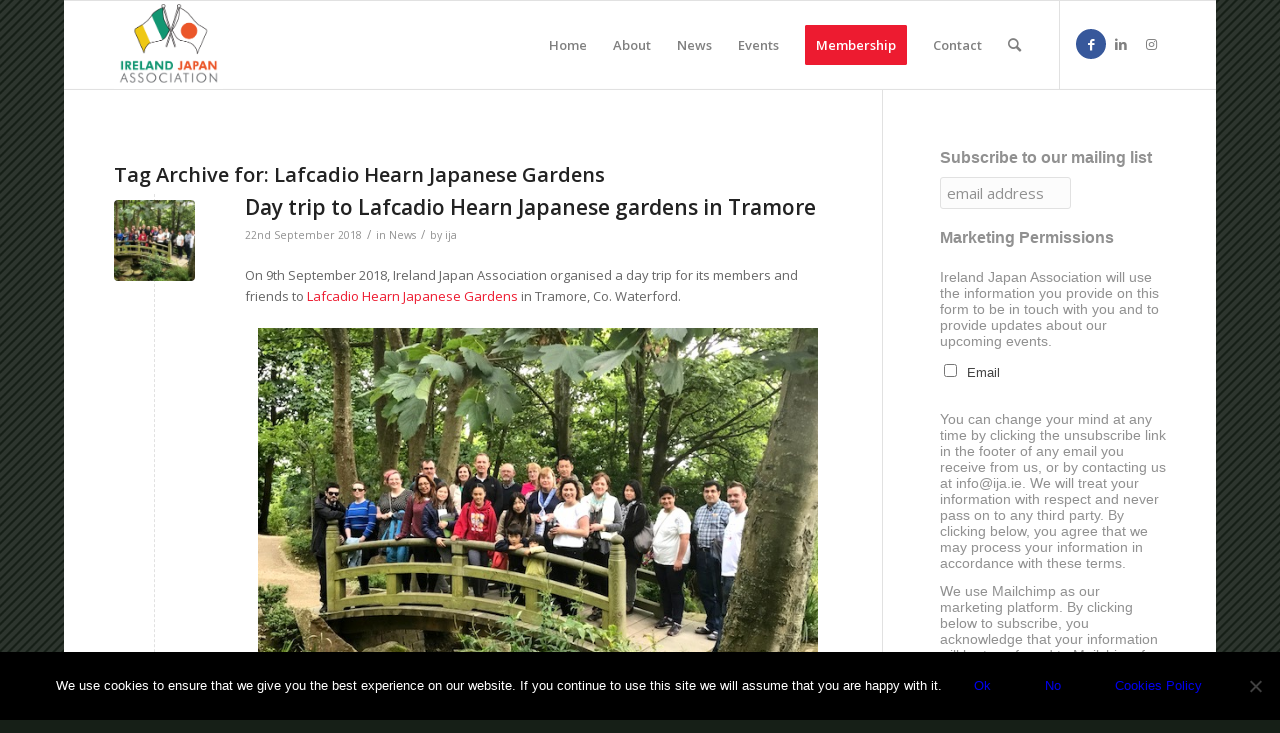

--- FILE ---
content_type: text/html; charset=UTF-8
request_url: https://ija.ie/tag/lafcadio-hearn-japanese-gardens/
body_size: 15427
content:
<!DOCTYPE html>
<html lang="en-GB" class="html_boxed responsive av-preloader-disabled  html_header_top html_logo_left html_main_nav_header html_menu_right html_slim html_header_sticky html_header_shrinking_disabled html_mobile_menu_phone html_header_searchicon html_content_align_center html_header_unstick_top_disabled html_header_stretch_disabled html_av-submenu-hidden html_av-submenu-display-click html_av-overlay-side html_av-overlay-side-classic html_av-submenu-noclone html_entry_id_1110 av-cookies-no-cookie-consent av-no-preview av-default-lightbox html_text_menu_active av-mobile-menu-switch-default">
<head>
<meta charset="UTF-8" />
<meta name="robots" content="noindex, follow" />


<!-- mobile setting -->
<meta name="viewport" content="width=device-width, initial-scale=1">

<!-- Scripts/CSS and wp_head hook -->
<title>Lafcadio Hearn Japanese Gardens &#8211; Ireland Japan Association</title>
<meta name='robots' content='max-image-preview:large' />
	<style>img:is([sizes="auto" i], [sizes^="auto," i]) { contain-intrinsic-size: 3000px 1500px }</style>
	<link rel="alternate" type="application/rss+xml" title="Ireland Japan Association &raquo; Feed" href="https://ija.ie/feed/" />
<link rel="alternate" type="application/rss+xml" title="Ireland Japan Association &raquo; Comments Feed" href="https://ija.ie/comments/feed/" />
<link rel="alternate" type="text/calendar" title="Ireland Japan Association &raquo; iCal Feed" href="https://ija.ie/events/?ical=1" />
<link rel="alternate" type="application/rss+xml" title="Ireland Japan Association &raquo; Lafcadio Hearn Japanese Gardens Tag Feed" href="https://ija.ie/tag/lafcadio-hearn-japanese-gardens/feed/" />

<!-- google webfont font replacement -->

			<script type='text/javascript'>

				(function() {

					/*	check if webfonts are disabled by user setting via cookie - or user must opt in.	*/
					var html = document.getElementsByTagName('html')[0];
					var cookie_check = html.className.indexOf('av-cookies-needs-opt-in') >= 0 || html.className.indexOf('av-cookies-can-opt-out') >= 0;
					var allow_continue = true;
					var silent_accept_cookie = html.className.indexOf('av-cookies-user-silent-accept') >= 0;

					if( cookie_check && ! silent_accept_cookie )
					{
						if( ! document.cookie.match(/aviaCookieConsent/) || html.className.indexOf('av-cookies-session-refused') >= 0 )
						{
							allow_continue = false;
						}
						else
						{
							if( ! document.cookie.match(/aviaPrivacyRefuseCookiesHideBar/) )
							{
								allow_continue = false;
							}
							else if( ! document.cookie.match(/aviaPrivacyEssentialCookiesEnabled/) )
							{
								allow_continue = false;
							}
							else if( document.cookie.match(/aviaPrivacyGoogleWebfontsDisabled/) )
							{
								allow_continue = false;
							}
						}
					}

					if( allow_continue )
					{
						var f = document.createElement('link');

						f.type 	= 'text/css';
						f.rel 	= 'stylesheet';
						f.href 	= '//fonts.googleapis.com/css?family=Open+Sans:400,600&display=auto';
						f.id 	= 'avia-google-webfont';

						document.getElementsByTagName('head')[0].appendChild(f);
					}
				})();

			</script>
			<script type="text/javascript">
/* <![CDATA[ */
window._wpemojiSettings = {"baseUrl":"https:\/\/s.w.org\/images\/core\/emoji\/15.0.3\/72x72\/","ext":".png","svgUrl":"https:\/\/s.w.org\/images\/core\/emoji\/15.0.3\/svg\/","svgExt":".svg","source":{"concatemoji":"https:\/\/ija.ie\/wp-includes\/js\/wp-emoji-release.min.js?ver=9541a7752a3fc7609fa02b1b519dc19a"}};
/*! This file is auto-generated */
!function(i,n){var o,s,e;function c(e){try{var t={supportTests:e,timestamp:(new Date).valueOf()};sessionStorage.setItem(o,JSON.stringify(t))}catch(e){}}function p(e,t,n){e.clearRect(0,0,e.canvas.width,e.canvas.height),e.fillText(t,0,0);var t=new Uint32Array(e.getImageData(0,0,e.canvas.width,e.canvas.height).data),r=(e.clearRect(0,0,e.canvas.width,e.canvas.height),e.fillText(n,0,0),new Uint32Array(e.getImageData(0,0,e.canvas.width,e.canvas.height).data));return t.every(function(e,t){return e===r[t]})}function u(e,t,n){switch(t){case"flag":return n(e,"\ud83c\udff3\ufe0f\u200d\u26a7\ufe0f","\ud83c\udff3\ufe0f\u200b\u26a7\ufe0f")?!1:!n(e,"\ud83c\uddfa\ud83c\uddf3","\ud83c\uddfa\u200b\ud83c\uddf3")&&!n(e,"\ud83c\udff4\udb40\udc67\udb40\udc62\udb40\udc65\udb40\udc6e\udb40\udc67\udb40\udc7f","\ud83c\udff4\u200b\udb40\udc67\u200b\udb40\udc62\u200b\udb40\udc65\u200b\udb40\udc6e\u200b\udb40\udc67\u200b\udb40\udc7f");case"emoji":return!n(e,"\ud83d\udc26\u200d\u2b1b","\ud83d\udc26\u200b\u2b1b")}return!1}function f(e,t,n){var r="undefined"!=typeof WorkerGlobalScope&&self instanceof WorkerGlobalScope?new OffscreenCanvas(300,150):i.createElement("canvas"),a=r.getContext("2d",{willReadFrequently:!0}),o=(a.textBaseline="top",a.font="600 32px Arial",{});return e.forEach(function(e){o[e]=t(a,e,n)}),o}function t(e){var t=i.createElement("script");t.src=e,t.defer=!0,i.head.appendChild(t)}"undefined"!=typeof Promise&&(o="wpEmojiSettingsSupports",s=["flag","emoji"],n.supports={everything:!0,everythingExceptFlag:!0},e=new Promise(function(e){i.addEventListener("DOMContentLoaded",e,{once:!0})}),new Promise(function(t){var n=function(){try{var e=JSON.parse(sessionStorage.getItem(o));if("object"==typeof e&&"number"==typeof e.timestamp&&(new Date).valueOf()<e.timestamp+604800&&"object"==typeof e.supportTests)return e.supportTests}catch(e){}return null}();if(!n){if("undefined"!=typeof Worker&&"undefined"!=typeof OffscreenCanvas&&"undefined"!=typeof URL&&URL.createObjectURL&&"undefined"!=typeof Blob)try{var e="postMessage("+f.toString()+"("+[JSON.stringify(s),u.toString(),p.toString()].join(",")+"));",r=new Blob([e],{type:"text/javascript"}),a=new Worker(URL.createObjectURL(r),{name:"wpTestEmojiSupports"});return void(a.onmessage=function(e){c(n=e.data),a.terminate(),t(n)})}catch(e){}c(n=f(s,u,p))}t(n)}).then(function(e){for(var t in e)n.supports[t]=e[t],n.supports.everything=n.supports.everything&&n.supports[t],"flag"!==t&&(n.supports.everythingExceptFlag=n.supports.everythingExceptFlag&&n.supports[t]);n.supports.everythingExceptFlag=n.supports.everythingExceptFlag&&!n.supports.flag,n.DOMReady=!1,n.readyCallback=function(){n.DOMReady=!0}}).then(function(){return e}).then(function(){var e;n.supports.everything||(n.readyCallback(),(e=n.source||{}).concatemoji?t(e.concatemoji):e.wpemoji&&e.twemoji&&(t(e.twemoji),t(e.wpemoji)))}))}((window,document),window._wpemojiSettings);
/* ]]> */
</script>
<link rel='stylesheet' id='avia-grid-css' href='https://ija.ie/wp-content/themes/enfold/css/grid.css?ver=5.1.1' type='text/css' media='all' />
<link rel='stylesheet' id='avia-base-css' href='https://ija.ie/wp-content/themes/enfold/css/base.css?ver=5.1.1' type='text/css' media='all' />
<link rel='stylesheet' id='avia-layout-css' href='https://ija.ie/wp-content/themes/enfold/css/layout.css?ver=5.1.1' type='text/css' media='all' />
<link rel='stylesheet' id='avia-module-audioplayer-css' href='https://ija.ie/wp-content/themes/enfold/config-templatebuilder/avia-shortcodes/audio-player/audio-player.css?ver=9541a7752a3fc7609fa02b1b519dc19a' type='text/css' media='all' />
<link rel='stylesheet' id='avia-module-blog-css' href='https://ija.ie/wp-content/themes/enfold/config-templatebuilder/avia-shortcodes/blog/blog.css?ver=9541a7752a3fc7609fa02b1b519dc19a' type='text/css' media='all' />
<link rel='stylesheet' id='avia-module-postslider-css' href='https://ija.ie/wp-content/themes/enfold/config-templatebuilder/avia-shortcodes/postslider/postslider.css?ver=9541a7752a3fc7609fa02b1b519dc19a' type='text/css' media='all' />
<link rel='stylesheet' id='avia-module-button-css' href='https://ija.ie/wp-content/themes/enfold/config-templatebuilder/avia-shortcodes/buttons/buttons.css?ver=9541a7752a3fc7609fa02b1b519dc19a' type='text/css' media='all' />
<link rel='stylesheet' id='avia-module-buttonrow-css' href='https://ija.ie/wp-content/themes/enfold/config-templatebuilder/avia-shortcodes/buttonrow/buttonrow.css?ver=9541a7752a3fc7609fa02b1b519dc19a' type='text/css' media='all' />
<link rel='stylesheet' id='avia-module-button-fullwidth-css' href='https://ija.ie/wp-content/themes/enfold/config-templatebuilder/avia-shortcodes/buttons_fullwidth/buttons_fullwidth.css?ver=9541a7752a3fc7609fa02b1b519dc19a' type='text/css' media='all' />
<link rel='stylesheet' id='avia-module-catalogue-css' href='https://ija.ie/wp-content/themes/enfold/config-templatebuilder/avia-shortcodes/catalogue/catalogue.css?ver=9541a7752a3fc7609fa02b1b519dc19a' type='text/css' media='all' />
<link rel='stylesheet' id='avia-module-comments-css' href='https://ija.ie/wp-content/themes/enfold/config-templatebuilder/avia-shortcodes/comments/comments.css?ver=9541a7752a3fc7609fa02b1b519dc19a' type='text/css' media='all' />
<link rel='stylesheet' id='avia-module-contact-css' href='https://ija.ie/wp-content/themes/enfold/config-templatebuilder/avia-shortcodes/contact/contact.css?ver=9541a7752a3fc7609fa02b1b519dc19a' type='text/css' media='all' />
<link rel='stylesheet' id='avia-module-slideshow-css' href='https://ija.ie/wp-content/themes/enfold/config-templatebuilder/avia-shortcodes/slideshow/slideshow.css?ver=9541a7752a3fc7609fa02b1b519dc19a' type='text/css' media='all' />
<link rel='stylesheet' id='avia-module-slideshow-contentpartner-css' href='https://ija.ie/wp-content/themes/enfold/config-templatebuilder/avia-shortcodes/contentslider/contentslider.css?ver=9541a7752a3fc7609fa02b1b519dc19a' type='text/css' media='all' />
<link rel='stylesheet' id='avia-module-countdown-css' href='https://ija.ie/wp-content/themes/enfold/config-templatebuilder/avia-shortcodes/countdown/countdown.css?ver=9541a7752a3fc7609fa02b1b519dc19a' type='text/css' media='all' />
<link rel='stylesheet' id='avia-module-events-upcoming-css' href='https://ija.ie/wp-content/themes/enfold/config-templatebuilder/avia-shortcodes/events_upcoming/events_upcoming.css?ver=9541a7752a3fc7609fa02b1b519dc19a' type='text/css' media='all' />
<link rel='stylesheet' id='avia-module-gallery-css' href='https://ija.ie/wp-content/themes/enfold/config-templatebuilder/avia-shortcodes/gallery/gallery.css?ver=9541a7752a3fc7609fa02b1b519dc19a' type='text/css' media='all' />
<link rel='stylesheet' id='avia-module-gallery-hor-css' href='https://ija.ie/wp-content/themes/enfold/config-templatebuilder/avia-shortcodes/gallery_horizontal/gallery_horizontal.css?ver=9541a7752a3fc7609fa02b1b519dc19a' type='text/css' media='all' />
<link rel='stylesheet' id='avia-module-maps-css' href='https://ija.ie/wp-content/themes/enfold/config-templatebuilder/avia-shortcodes/google_maps/google_maps.css?ver=9541a7752a3fc7609fa02b1b519dc19a' type='text/css' media='all' />
<link rel='stylesheet' id='avia-module-gridrow-css' href='https://ija.ie/wp-content/themes/enfold/config-templatebuilder/avia-shortcodes/grid_row/grid_row.css?ver=9541a7752a3fc7609fa02b1b519dc19a' type='text/css' media='all' />
<link rel='stylesheet' id='avia-module-heading-css' href='https://ija.ie/wp-content/themes/enfold/config-templatebuilder/avia-shortcodes/heading/heading.css?ver=9541a7752a3fc7609fa02b1b519dc19a' type='text/css' media='all' />
<link rel='stylesheet' id='avia-module-rotator-css' href='https://ija.ie/wp-content/themes/enfold/config-templatebuilder/avia-shortcodes/headline_rotator/headline_rotator.css?ver=9541a7752a3fc7609fa02b1b519dc19a' type='text/css' media='all' />
<link rel='stylesheet' id='avia-module-hr-css' href='https://ija.ie/wp-content/themes/enfold/config-templatebuilder/avia-shortcodes/hr/hr.css?ver=9541a7752a3fc7609fa02b1b519dc19a' type='text/css' media='all' />
<link rel='stylesheet' id='avia-module-icon-css' href='https://ija.ie/wp-content/themes/enfold/config-templatebuilder/avia-shortcodes/icon/icon.css?ver=9541a7752a3fc7609fa02b1b519dc19a' type='text/css' media='all' />
<link rel='stylesheet' id='avia-module-icon-circles-css' href='https://ija.ie/wp-content/themes/enfold/config-templatebuilder/avia-shortcodes/icon_circles/icon_circles.css?ver=9541a7752a3fc7609fa02b1b519dc19a' type='text/css' media='all' />
<link rel='stylesheet' id='avia-module-iconbox-css' href='https://ija.ie/wp-content/themes/enfold/config-templatebuilder/avia-shortcodes/iconbox/iconbox.css?ver=9541a7752a3fc7609fa02b1b519dc19a' type='text/css' media='all' />
<link rel='stylesheet' id='avia-module-icongrid-css' href='https://ija.ie/wp-content/themes/enfold/config-templatebuilder/avia-shortcodes/icongrid/icongrid.css?ver=9541a7752a3fc7609fa02b1b519dc19a' type='text/css' media='all' />
<link rel='stylesheet' id='avia-module-iconlist-css' href='https://ija.ie/wp-content/themes/enfold/config-templatebuilder/avia-shortcodes/iconlist/iconlist.css?ver=9541a7752a3fc7609fa02b1b519dc19a' type='text/css' media='all' />
<link rel='stylesheet' id='avia-module-image-css' href='https://ija.ie/wp-content/themes/enfold/config-templatebuilder/avia-shortcodes/image/image.css?ver=9541a7752a3fc7609fa02b1b519dc19a' type='text/css' media='all' />
<link rel='stylesheet' id='avia-module-hotspot-css' href='https://ija.ie/wp-content/themes/enfold/config-templatebuilder/avia-shortcodes/image_hotspots/image_hotspots.css?ver=9541a7752a3fc7609fa02b1b519dc19a' type='text/css' media='all' />
<link rel='stylesheet' id='avia-module-magazine-css' href='https://ija.ie/wp-content/themes/enfold/config-templatebuilder/avia-shortcodes/magazine/magazine.css?ver=9541a7752a3fc7609fa02b1b519dc19a' type='text/css' media='all' />
<link rel='stylesheet' id='avia-module-masonry-css' href='https://ija.ie/wp-content/themes/enfold/config-templatebuilder/avia-shortcodes/masonry_entries/masonry_entries.css?ver=9541a7752a3fc7609fa02b1b519dc19a' type='text/css' media='all' />
<link rel='stylesheet' id='avia-siteloader-css' href='https://ija.ie/wp-content/themes/enfold/css/avia-snippet-site-preloader.css?ver=9541a7752a3fc7609fa02b1b519dc19a' type='text/css' media='all' />
<link rel='stylesheet' id='avia-module-menu-css' href='https://ija.ie/wp-content/themes/enfold/config-templatebuilder/avia-shortcodes/menu/menu.css?ver=9541a7752a3fc7609fa02b1b519dc19a' type='text/css' media='all' />
<link rel='stylesheet' id='avia-module-notification-css' href='https://ija.ie/wp-content/themes/enfold/config-templatebuilder/avia-shortcodes/notification/notification.css?ver=9541a7752a3fc7609fa02b1b519dc19a' type='text/css' media='all' />
<link rel='stylesheet' id='avia-module-numbers-css' href='https://ija.ie/wp-content/themes/enfold/config-templatebuilder/avia-shortcodes/numbers/numbers.css?ver=9541a7752a3fc7609fa02b1b519dc19a' type='text/css' media='all' />
<link rel='stylesheet' id='avia-module-portfolio-css' href='https://ija.ie/wp-content/themes/enfold/config-templatebuilder/avia-shortcodes/portfolio/portfolio.css?ver=9541a7752a3fc7609fa02b1b519dc19a' type='text/css' media='all' />
<link rel='stylesheet' id='avia-module-post-metadata-css' href='https://ija.ie/wp-content/themes/enfold/config-templatebuilder/avia-shortcodes/post_metadata/post_metadata.css?ver=9541a7752a3fc7609fa02b1b519dc19a' type='text/css' media='all' />
<link rel='stylesheet' id='avia-module-progress-bar-css' href='https://ija.ie/wp-content/themes/enfold/config-templatebuilder/avia-shortcodes/progressbar/progressbar.css?ver=9541a7752a3fc7609fa02b1b519dc19a' type='text/css' media='all' />
<link rel='stylesheet' id='avia-module-promobox-css' href='https://ija.ie/wp-content/themes/enfold/config-templatebuilder/avia-shortcodes/promobox/promobox.css?ver=9541a7752a3fc7609fa02b1b519dc19a' type='text/css' media='all' />
<link rel='stylesheet' id='avia-sc-search-css' href='https://ija.ie/wp-content/themes/enfold/config-templatebuilder/avia-shortcodes/search/search.css?ver=9541a7752a3fc7609fa02b1b519dc19a' type='text/css' media='all' />
<link rel='stylesheet' id='avia-module-slideshow-accordion-css' href='https://ija.ie/wp-content/themes/enfold/config-templatebuilder/avia-shortcodes/slideshow_accordion/slideshow_accordion.css?ver=9541a7752a3fc7609fa02b1b519dc19a' type='text/css' media='all' />
<link rel='stylesheet' id='avia-module-slideshow-feature-image-css' href='https://ija.ie/wp-content/themes/enfold/config-templatebuilder/avia-shortcodes/slideshow_feature_image/slideshow_feature_image.css?ver=9541a7752a3fc7609fa02b1b519dc19a' type='text/css' media='all' />
<link rel='stylesheet' id='avia-module-slideshow-fullsize-css' href='https://ija.ie/wp-content/themes/enfold/config-templatebuilder/avia-shortcodes/slideshow_fullsize/slideshow_fullsize.css?ver=9541a7752a3fc7609fa02b1b519dc19a' type='text/css' media='all' />
<link rel='stylesheet' id='avia-module-slideshow-fullscreen-css' href='https://ija.ie/wp-content/themes/enfold/config-templatebuilder/avia-shortcodes/slideshow_fullscreen/slideshow_fullscreen.css?ver=9541a7752a3fc7609fa02b1b519dc19a' type='text/css' media='all' />
<link rel='stylesheet' id='avia-module-slideshow-ls-css' href='https://ija.ie/wp-content/themes/enfold/config-templatebuilder/avia-shortcodes/slideshow_layerslider/slideshow_layerslider.css?ver=9541a7752a3fc7609fa02b1b519dc19a' type='text/css' media='all' />
<link rel='stylesheet' id='avia-module-social-css' href='https://ija.ie/wp-content/themes/enfold/config-templatebuilder/avia-shortcodes/social_share/social_share.css?ver=9541a7752a3fc7609fa02b1b519dc19a' type='text/css' media='all' />
<link rel='stylesheet' id='avia-module-tabsection-css' href='https://ija.ie/wp-content/themes/enfold/config-templatebuilder/avia-shortcodes/tab_section/tab_section.css?ver=9541a7752a3fc7609fa02b1b519dc19a' type='text/css' media='all' />
<link rel='stylesheet' id='avia-module-table-css' href='https://ija.ie/wp-content/themes/enfold/config-templatebuilder/avia-shortcodes/table/table.css?ver=9541a7752a3fc7609fa02b1b519dc19a' type='text/css' media='all' />
<link rel='stylesheet' id='avia-module-tabs-css' href='https://ija.ie/wp-content/themes/enfold/config-templatebuilder/avia-shortcodes/tabs/tabs.css?ver=9541a7752a3fc7609fa02b1b519dc19a' type='text/css' media='all' />
<link rel='stylesheet' id='avia-module-team-css' href='https://ija.ie/wp-content/themes/enfold/config-templatebuilder/avia-shortcodes/team/team.css?ver=9541a7752a3fc7609fa02b1b519dc19a' type='text/css' media='all' />
<link rel='stylesheet' id='avia-module-testimonials-css' href='https://ija.ie/wp-content/themes/enfold/config-templatebuilder/avia-shortcodes/testimonials/testimonials.css?ver=9541a7752a3fc7609fa02b1b519dc19a' type='text/css' media='all' />
<link rel='stylesheet' id='avia-module-timeline-css' href='https://ija.ie/wp-content/themes/enfold/config-templatebuilder/avia-shortcodes/timeline/timeline.css?ver=9541a7752a3fc7609fa02b1b519dc19a' type='text/css' media='all' />
<link rel='stylesheet' id='avia-module-toggles-css' href='https://ija.ie/wp-content/themes/enfold/config-templatebuilder/avia-shortcodes/toggles/toggles.css?ver=9541a7752a3fc7609fa02b1b519dc19a' type='text/css' media='all' />
<link rel='stylesheet' id='avia-module-video-css' href='https://ija.ie/wp-content/themes/enfold/config-templatebuilder/avia-shortcodes/video/video.css?ver=9541a7752a3fc7609fa02b1b519dc19a' type='text/css' media='all' />
<style id='wp-emoji-styles-inline-css' type='text/css'>

	img.wp-smiley, img.emoji {
		display: inline !important;
		border: none !important;
		box-shadow: none !important;
		height: 1em !important;
		width: 1em !important;
		margin: 0 0.07em !important;
		vertical-align: -0.1em !important;
		background: none !important;
		padding: 0 !important;
	}
</style>
<link rel='stylesheet' id='wp-block-library-css' href='https://ija.ie/wp-includes/css/dist/block-library/style.min.css?ver=9541a7752a3fc7609fa02b1b519dc19a' type='text/css' media='all' />
<style id='global-styles-inline-css' type='text/css'>
:root{--wp--preset--aspect-ratio--square: 1;--wp--preset--aspect-ratio--4-3: 4/3;--wp--preset--aspect-ratio--3-4: 3/4;--wp--preset--aspect-ratio--3-2: 3/2;--wp--preset--aspect-ratio--2-3: 2/3;--wp--preset--aspect-ratio--16-9: 16/9;--wp--preset--aspect-ratio--9-16: 9/16;--wp--preset--color--black: #000000;--wp--preset--color--cyan-bluish-gray: #abb8c3;--wp--preset--color--white: #ffffff;--wp--preset--color--pale-pink: #f78da7;--wp--preset--color--vivid-red: #cf2e2e;--wp--preset--color--luminous-vivid-orange: #ff6900;--wp--preset--color--luminous-vivid-amber: #fcb900;--wp--preset--color--light-green-cyan: #7bdcb5;--wp--preset--color--vivid-green-cyan: #00d084;--wp--preset--color--pale-cyan-blue: #8ed1fc;--wp--preset--color--vivid-cyan-blue: #0693e3;--wp--preset--color--vivid-purple: #9b51e0;--wp--preset--color--metallic-red: #b02b2c;--wp--preset--color--maximum-yellow-red: #edae44;--wp--preset--color--yellow-sun: #eeee22;--wp--preset--color--palm-leaf: #83a846;--wp--preset--color--aero: #7bb0e7;--wp--preset--color--old-lavender: #745f7e;--wp--preset--color--steel-teal: #5f8789;--wp--preset--color--raspberry-pink: #d65799;--wp--preset--color--medium-turquoise: #4ecac2;--wp--preset--gradient--vivid-cyan-blue-to-vivid-purple: linear-gradient(135deg,rgba(6,147,227,1) 0%,rgb(155,81,224) 100%);--wp--preset--gradient--light-green-cyan-to-vivid-green-cyan: linear-gradient(135deg,rgb(122,220,180) 0%,rgb(0,208,130) 100%);--wp--preset--gradient--luminous-vivid-amber-to-luminous-vivid-orange: linear-gradient(135deg,rgba(252,185,0,1) 0%,rgba(255,105,0,1) 100%);--wp--preset--gradient--luminous-vivid-orange-to-vivid-red: linear-gradient(135deg,rgba(255,105,0,1) 0%,rgb(207,46,46) 100%);--wp--preset--gradient--very-light-gray-to-cyan-bluish-gray: linear-gradient(135deg,rgb(238,238,238) 0%,rgb(169,184,195) 100%);--wp--preset--gradient--cool-to-warm-spectrum: linear-gradient(135deg,rgb(74,234,220) 0%,rgb(151,120,209) 20%,rgb(207,42,186) 40%,rgb(238,44,130) 60%,rgb(251,105,98) 80%,rgb(254,248,76) 100%);--wp--preset--gradient--blush-light-purple: linear-gradient(135deg,rgb(255,206,236) 0%,rgb(152,150,240) 100%);--wp--preset--gradient--blush-bordeaux: linear-gradient(135deg,rgb(254,205,165) 0%,rgb(254,45,45) 50%,rgb(107,0,62) 100%);--wp--preset--gradient--luminous-dusk: linear-gradient(135deg,rgb(255,203,112) 0%,rgb(199,81,192) 50%,rgb(65,88,208) 100%);--wp--preset--gradient--pale-ocean: linear-gradient(135deg,rgb(255,245,203) 0%,rgb(182,227,212) 50%,rgb(51,167,181) 100%);--wp--preset--gradient--electric-grass: linear-gradient(135deg,rgb(202,248,128) 0%,rgb(113,206,126) 100%);--wp--preset--gradient--midnight: linear-gradient(135deg,rgb(2,3,129) 0%,rgb(40,116,252) 100%);--wp--preset--font-size--small: 1rem;--wp--preset--font-size--medium: 1.125rem;--wp--preset--font-size--large: 1.75rem;--wp--preset--font-size--x-large: clamp(1.75rem, 3vw, 2.25rem);--wp--preset--spacing--20: 0.44rem;--wp--preset--spacing--30: 0.67rem;--wp--preset--spacing--40: 1rem;--wp--preset--spacing--50: 1.5rem;--wp--preset--spacing--60: 2.25rem;--wp--preset--spacing--70: 3.38rem;--wp--preset--spacing--80: 5.06rem;--wp--preset--shadow--natural: 6px 6px 9px rgba(0, 0, 0, 0.2);--wp--preset--shadow--deep: 12px 12px 50px rgba(0, 0, 0, 0.4);--wp--preset--shadow--sharp: 6px 6px 0px rgba(0, 0, 0, 0.2);--wp--preset--shadow--outlined: 6px 6px 0px -3px rgba(255, 255, 255, 1), 6px 6px rgba(0, 0, 0, 1);--wp--preset--shadow--crisp: 6px 6px 0px rgba(0, 0, 0, 1);}:root { --wp--style--global--content-size: 800px;--wp--style--global--wide-size: 1130px; }:where(body) { margin: 0; }.wp-site-blocks > .alignleft { float: left; margin-right: 2em; }.wp-site-blocks > .alignright { float: right; margin-left: 2em; }.wp-site-blocks > .aligncenter { justify-content: center; margin-left: auto; margin-right: auto; }:where(.is-layout-flex){gap: 0.5em;}:where(.is-layout-grid){gap: 0.5em;}.is-layout-flow > .alignleft{float: left;margin-inline-start: 0;margin-inline-end: 2em;}.is-layout-flow > .alignright{float: right;margin-inline-start: 2em;margin-inline-end: 0;}.is-layout-flow > .aligncenter{margin-left: auto !important;margin-right: auto !important;}.is-layout-constrained > .alignleft{float: left;margin-inline-start: 0;margin-inline-end: 2em;}.is-layout-constrained > .alignright{float: right;margin-inline-start: 2em;margin-inline-end: 0;}.is-layout-constrained > .aligncenter{margin-left: auto !important;margin-right: auto !important;}.is-layout-constrained > :where(:not(.alignleft):not(.alignright):not(.alignfull)){max-width: var(--wp--style--global--content-size);margin-left: auto !important;margin-right: auto !important;}.is-layout-constrained > .alignwide{max-width: var(--wp--style--global--wide-size);}body .is-layout-flex{display: flex;}.is-layout-flex{flex-wrap: wrap;align-items: center;}.is-layout-flex > :is(*, div){margin: 0;}body .is-layout-grid{display: grid;}.is-layout-grid > :is(*, div){margin: 0;}body{padding-top: 0px;padding-right: 0px;padding-bottom: 0px;padding-left: 0px;}a:where(:not(.wp-element-button)){text-decoration: underline;}:root :where(.wp-element-button, .wp-block-button__link){background-color: #32373c;border-width: 0;color: #fff;font-family: inherit;font-size: inherit;line-height: inherit;padding: calc(0.667em + 2px) calc(1.333em + 2px);text-decoration: none;}.has-black-color{color: var(--wp--preset--color--black) !important;}.has-cyan-bluish-gray-color{color: var(--wp--preset--color--cyan-bluish-gray) !important;}.has-white-color{color: var(--wp--preset--color--white) !important;}.has-pale-pink-color{color: var(--wp--preset--color--pale-pink) !important;}.has-vivid-red-color{color: var(--wp--preset--color--vivid-red) !important;}.has-luminous-vivid-orange-color{color: var(--wp--preset--color--luminous-vivid-orange) !important;}.has-luminous-vivid-amber-color{color: var(--wp--preset--color--luminous-vivid-amber) !important;}.has-light-green-cyan-color{color: var(--wp--preset--color--light-green-cyan) !important;}.has-vivid-green-cyan-color{color: var(--wp--preset--color--vivid-green-cyan) !important;}.has-pale-cyan-blue-color{color: var(--wp--preset--color--pale-cyan-blue) !important;}.has-vivid-cyan-blue-color{color: var(--wp--preset--color--vivid-cyan-blue) !important;}.has-vivid-purple-color{color: var(--wp--preset--color--vivid-purple) !important;}.has-metallic-red-color{color: var(--wp--preset--color--metallic-red) !important;}.has-maximum-yellow-red-color{color: var(--wp--preset--color--maximum-yellow-red) !important;}.has-yellow-sun-color{color: var(--wp--preset--color--yellow-sun) !important;}.has-palm-leaf-color{color: var(--wp--preset--color--palm-leaf) !important;}.has-aero-color{color: var(--wp--preset--color--aero) !important;}.has-old-lavender-color{color: var(--wp--preset--color--old-lavender) !important;}.has-steel-teal-color{color: var(--wp--preset--color--steel-teal) !important;}.has-raspberry-pink-color{color: var(--wp--preset--color--raspberry-pink) !important;}.has-medium-turquoise-color{color: var(--wp--preset--color--medium-turquoise) !important;}.has-black-background-color{background-color: var(--wp--preset--color--black) !important;}.has-cyan-bluish-gray-background-color{background-color: var(--wp--preset--color--cyan-bluish-gray) !important;}.has-white-background-color{background-color: var(--wp--preset--color--white) !important;}.has-pale-pink-background-color{background-color: var(--wp--preset--color--pale-pink) !important;}.has-vivid-red-background-color{background-color: var(--wp--preset--color--vivid-red) !important;}.has-luminous-vivid-orange-background-color{background-color: var(--wp--preset--color--luminous-vivid-orange) !important;}.has-luminous-vivid-amber-background-color{background-color: var(--wp--preset--color--luminous-vivid-amber) !important;}.has-light-green-cyan-background-color{background-color: var(--wp--preset--color--light-green-cyan) !important;}.has-vivid-green-cyan-background-color{background-color: var(--wp--preset--color--vivid-green-cyan) !important;}.has-pale-cyan-blue-background-color{background-color: var(--wp--preset--color--pale-cyan-blue) !important;}.has-vivid-cyan-blue-background-color{background-color: var(--wp--preset--color--vivid-cyan-blue) !important;}.has-vivid-purple-background-color{background-color: var(--wp--preset--color--vivid-purple) !important;}.has-metallic-red-background-color{background-color: var(--wp--preset--color--metallic-red) !important;}.has-maximum-yellow-red-background-color{background-color: var(--wp--preset--color--maximum-yellow-red) !important;}.has-yellow-sun-background-color{background-color: var(--wp--preset--color--yellow-sun) !important;}.has-palm-leaf-background-color{background-color: var(--wp--preset--color--palm-leaf) !important;}.has-aero-background-color{background-color: var(--wp--preset--color--aero) !important;}.has-old-lavender-background-color{background-color: var(--wp--preset--color--old-lavender) !important;}.has-steel-teal-background-color{background-color: var(--wp--preset--color--steel-teal) !important;}.has-raspberry-pink-background-color{background-color: var(--wp--preset--color--raspberry-pink) !important;}.has-medium-turquoise-background-color{background-color: var(--wp--preset--color--medium-turquoise) !important;}.has-black-border-color{border-color: var(--wp--preset--color--black) !important;}.has-cyan-bluish-gray-border-color{border-color: var(--wp--preset--color--cyan-bluish-gray) !important;}.has-white-border-color{border-color: var(--wp--preset--color--white) !important;}.has-pale-pink-border-color{border-color: var(--wp--preset--color--pale-pink) !important;}.has-vivid-red-border-color{border-color: var(--wp--preset--color--vivid-red) !important;}.has-luminous-vivid-orange-border-color{border-color: var(--wp--preset--color--luminous-vivid-orange) !important;}.has-luminous-vivid-amber-border-color{border-color: var(--wp--preset--color--luminous-vivid-amber) !important;}.has-light-green-cyan-border-color{border-color: var(--wp--preset--color--light-green-cyan) !important;}.has-vivid-green-cyan-border-color{border-color: var(--wp--preset--color--vivid-green-cyan) !important;}.has-pale-cyan-blue-border-color{border-color: var(--wp--preset--color--pale-cyan-blue) !important;}.has-vivid-cyan-blue-border-color{border-color: var(--wp--preset--color--vivid-cyan-blue) !important;}.has-vivid-purple-border-color{border-color: var(--wp--preset--color--vivid-purple) !important;}.has-metallic-red-border-color{border-color: var(--wp--preset--color--metallic-red) !important;}.has-maximum-yellow-red-border-color{border-color: var(--wp--preset--color--maximum-yellow-red) !important;}.has-yellow-sun-border-color{border-color: var(--wp--preset--color--yellow-sun) !important;}.has-palm-leaf-border-color{border-color: var(--wp--preset--color--palm-leaf) !important;}.has-aero-border-color{border-color: var(--wp--preset--color--aero) !important;}.has-old-lavender-border-color{border-color: var(--wp--preset--color--old-lavender) !important;}.has-steel-teal-border-color{border-color: var(--wp--preset--color--steel-teal) !important;}.has-raspberry-pink-border-color{border-color: var(--wp--preset--color--raspberry-pink) !important;}.has-medium-turquoise-border-color{border-color: var(--wp--preset--color--medium-turquoise) !important;}.has-vivid-cyan-blue-to-vivid-purple-gradient-background{background: var(--wp--preset--gradient--vivid-cyan-blue-to-vivid-purple) !important;}.has-light-green-cyan-to-vivid-green-cyan-gradient-background{background: var(--wp--preset--gradient--light-green-cyan-to-vivid-green-cyan) !important;}.has-luminous-vivid-amber-to-luminous-vivid-orange-gradient-background{background: var(--wp--preset--gradient--luminous-vivid-amber-to-luminous-vivid-orange) !important;}.has-luminous-vivid-orange-to-vivid-red-gradient-background{background: var(--wp--preset--gradient--luminous-vivid-orange-to-vivid-red) !important;}.has-very-light-gray-to-cyan-bluish-gray-gradient-background{background: var(--wp--preset--gradient--very-light-gray-to-cyan-bluish-gray) !important;}.has-cool-to-warm-spectrum-gradient-background{background: var(--wp--preset--gradient--cool-to-warm-spectrum) !important;}.has-blush-light-purple-gradient-background{background: var(--wp--preset--gradient--blush-light-purple) !important;}.has-blush-bordeaux-gradient-background{background: var(--wp--preset--gradient--blush-bordeaux) !important;}.has-luminous-dusk-gradient-background{background: var(--wp--preset--gradient--luminous-dusk) !important;}.has-pale-ocean-gradient-background{background: var(--wp--preset--gradient--pale-ocean) !important;}.has-electric-grass-gradient-background{background: var(--wp--preset--gradient--electric-grass) !important;}.has-midnight-gradient-background{background: var(--wp--preset--gradient--midnight) !important;}.has-small-font-size{font-size: var(--wp--preset--font-size--small) !important;}.has-medium-font-size{font-size: var(--wp--preset--font-size--medium) !important;}.has-large-font-size{font-size: var(--wp--preset--font-size--large) !important;}.has-x-large-font-size{font-size: var(--wp--preset--font-size--x-large) !important;}
:where(.wp-block-post-template.is-layout-flex){gap: 1.25em;}:where(.wp-block-post-template.is-layout-grid){gap: 1.25em;}
:where(.wp-block-columns.is-layout-flex){gap: 2em;}:where(.wp-block-columns.is-layout-grid){gap: 2em;}
:root :where(.wp-block-pullquote){font-size: 1.5em;line-height: 1.6;}
</style>
<link rel='stylesheet' id='cookie-notice-front-css' href='https://ija.ie/wp-content/plugins/cookie-notice/css/front.min.css?ver=2.5.6' type='text/css' media='all' />
<link rel='stylesheet' id='avia-scs-css' href='https://ija.ie/wp-content/themes/enfold/css/shortcodes.css?ver=5.1.1' type='text/css' media='all' />
<link rel='stylesheet' id='avia-popup-css-css' href='https://ija.ie/wp-content/themes/enfold/js/aviapopup/magnific-popup.css?ver=5.1.1' type='text/css' media='screen' />
<link rel='stylesheet' id='avia-lightbox-css' href='https://ija.ie/wp-content/themes/enfold/css/avia-snippet-lightbox.css?ver=5.1.1' type='text/css' media='screen' />
<link rel='stylesheet' id='avia-widget-css-css' href='https://ija.ie/wp-content/themes/enfold/css/avia-snippet-widget.css?ver=5.1.1' type='text/css' media='screen' />
<link rel='stylesheet' id='avia-dynamic-css' href='https://ija.ie/wp-content/uploads/dynamic_avia/enfold.css?ver=661c1475894d0' type='text/css' media='all' />
<link rel='stylesheet' id='avia-custom-css' href='https://ija.ie/wp-content/themes/enfold/css/custom.css?ver=5.1.1' type='text/css' media='all' />
<link rel='stylesheet' id='avia-events-cal-css' href='https://ija.ie/wp-content/themes/enfold/config-events-calendar/event-mod.css?ver=9541a7752a3fc7609fa02b1b519dc19a' type='text/css' media='all' />
<link rel='stylesheet' id='avia-gravity-css' href='https://ija.ie/wp-content/themes/enfold/config-gravityforms/gravity-mod.css?ver=5.1.1' type='text/css' media='screen' />
<script type="text/javascript" src="https://ija.ie/wp-includes/js/jquery/jquery.min.js?ver=3.7.1" id="jquery-core-js"></script>
<script type="text/javascript" src="https://ija.ie/wp-includes/js/jquery/jquery-migrate.min.js?ver=3.4.1" id="jquery-migrate-js"></script>
<script type="text/javascript" id="cookie-notice-front-js-before">
/* <![CDATA[ */
var cnArgs = {"ajaxUrl":"https:\/\/ija.ie\/wp-admin\/admin-ajax.php","nonce":"8a668fe089","hideEffect":"fade","position":"bottom","onScroll":false,"onScrollOffset":100,"onClick":false,"cookieName":"cookie_notice_accepted","cookieTime":2592000,"cookieTimeRejected":2592000,"globalCookie":false,"redirection":false,"cache":false,"revokeCookies":false,"revokeCookiesOpt":"automatic"};
/* ]]> */
</script>
<script type="text/javascript" src="https://ija.ie/wp-content/plugins/cookie-notice/js/front.min.js?ver=2.5.6" id="cookie-notice-front-js"></script>
<script type="text/javascript" src="https://ija.ie/wp-content/themes/enfold/js/avia-compat.js?ver=5.1.1" id="avia-compat-js"></script>
<link rel="https://api.w.org/" href="https://ija.ie/wp-json/" /><link rel="alternate" title="JSON" type="application/json" href="https://ija.ie/wp-json/wp/v2/tags/173" /><link rel="EditURI" type="application/rsd+xml" title="RSD" href="https://ija.ie/xmlrpc.php?rsd" />

<meta name="et-api-version" content="v1"><meta name="et-api-origin" content="https://ija.ie"><link rel="https://theeventscalendar.com/" href="https://ija.ie/wp-json/tribe/tickets/v1/" /><meta name="tec-api-version" content="v1"><meta name="tec-api-origin" content="https://ija.ie"><link rel="alternate" href="https://ija.ie/wp-json/tribe/events/v1/events/?tags=lafcadio-hearn-japanese-gardens" /><link rel="profile" href="https://gmpg.org/xfn/11" />
<link rel="alternate" type="application/rss+xml" title="Ireland Japan Association RSS2 Feed" href="https://ija.ie/feed/" />
<link rel="pingback" href="https://ija.ie/xmlrpc.php" />
<!--[if lt IE 9]><script src="https://ija.ie/wp-content/themes/enfold/js/html5shiv.js"></script><![endif]-->
<link rel="icon" href="https://ija.ie/wp-content/uploads/2015/07/favicon.png" type="image/png">
		<style type="text/css" id="wp-custom-css">
			.tribe_events_cat-no-date .tribe-events-schedule, .tribe_events_cat-no-date  .tribe-events-start-date-label,.tribe_events_cat-no-date .dtstart, .tribe_events_cat-no-date  .tribe-events-start-time-label, .tribe_events_cat-no-date  .tribe-events-c-subscribe-dropdown{
    display: none!important
}

.tribe_events_cat-no-date .tribe-events-calendar-list__event-datetime-wrapper, .tribe_events_cat-no-date  time {    display: none!important
}

.tribe-events-content p, .tribe-events-content {
font-size: 16px!important}		</style>
		<style type='text/css'>
@font-face {font-family: 'entypo-fontello'; font-weight: normal; font-style: normal; font-display: auto;
src: url('https://ija.ie/wp-content/themes/enfold/config-templatebuilder/avia-template-builder/assets/fonts/entypo-fontello.woff2') format('woff2'),
url('https://ija.ie/wp-content/themes/enfold/config-templatebuilder/avia-template-builder/assets/fonts/entypo-fontello.woff') format('woff'),
url('https://ija.ie/wp-content/themes/enfold/config-templatebuilder/avia-template-builder/assets/fonts/entypo-fontello.ttf') format('truetype'),
url('https://ija.ie/wp-content/themes/enfold/config-templatebuilder/avia-template-builder/assets/fonts/entypo-fontello.svg#entypo-fontello') format('svg'),
url('https://ija.ie/wp-content/themes/enfold/config-templatebuilder/avia-template-builder/assets/fonts/entypo-fontello.eot'),
url('https://ija.ie/wp-content/themes/enfold/config-templatebuilder/avia-template-builder/assets/fonts/entypo-fontello.eot?#iefix') format('embedded-opentype');
} #top .avia-font-entypo-fontello, body .avia-font-entypo-fontello, html body [data-av_iconfont='entypo-fontello']:before{ font-family: 'entypo-fontello'; }
</style>

<!--
Debugging Info for Theme support: 

Theme: Enfold
Version: 5.1.1
Installed: enfold
AviaFramework Version: 5.0
AviaBuilder Version: 4.8
aviaElementManager Version: 1.0.1
ML:512-PU:39-PLA:16
WP:6.7.4
Compress: CSS:disabled - JS:disabled
Updates: disabled
PLAu:14
-->
</head>

<body data-rsssl=1 id="top" class="archive tag tag-lafcadio-hearn-japanese-gardens tag-173 boxed rtl_columns av-curtain-numeric open_sans cookies-not-set tribe-no-js tec-no-tickets-on-recurring tec-no-rsvp-on-recurring avia-responsive-images-support tribe-theme-enfold" itemscope="itemscope" itemtype="https://schema.org/WebPage" >
    
        

	
	<div id='wrap_all'>

	
<header id='header' class='all_colors header_color light_bg_color  av_header_top av_logo_left av_main_nav_header av_menu_right av_slim av_header_sticky av_header_shrinking_disabled av_header_stretch_disabled av_mobile_menu_phone av_header_searchicon av_header_unstick_top_disabled av_bottom_nav_disabled  av_header_border_disabled'  role="banner" itemscope="itemscope" itemtype="https://schema.org/WPHeader" >

		<div  id='header_main' class='container_wrap container_wrap_logo'>

        <div class='container av-logo-container'><div class='inner-container'><span class='logo avia-standard-logo'><a href='https://ija.ie/' class=''><img src="https://ija.ie/wp-content/uploads/2015/07/IJA_logo_RGB_low_res_WEB.gif" height="100" width="300" alt='Ireland Japan Association' title='IJA_logo_RGB_low_res_WEB' /></a></span><nav class='main_menu' data-selectname='Select a page'  role="navigation" itemscope="itemscope" itemtype="https://schema.org/SiteNavigationElement" ><div class="avia-menu av-main-nav-wrap av_menu_icon_beside"><ul role="menu" class="menu av-main-nav" id="avia-menu"><li role="menuitem" id="menu-item-29" class="menu-item menu-item-type-post_type menu-item-object-page menu-item-home menu-item-top-level menu-item-top-level-1"><a href="https://ija.ie/" itemprop="url" tabindex="0"><span class="avia-bullet"></span><span class="avia-menu-text">Home</span><span class="avia-menu-fx"><span class="avia-arrow-wrap"><span class="avia-arrow"></span></span></span></a></li>
<li role="menuitem" id="menu-item-28" class="menu-item menu-item-type-post_type menu-item-object-page menu-item-has-children menu-item-top-level menu-item-top-level-2"><a href="https://ija.ie/about/" itemprop="url" tabindex="0"><span class="avia-bullet"></span><span class="avia-menu-text">About</span><span class="avia-menu-fx"><span class="avia-arrow-wrap"><span class="avia-arrow"></span></span></span></a>


<ul class="sub-menu">
	<li role="menuitem" id="menu-item-374" class="menu-item menu-item-type-post_type menu-item-object-page"><a href="https://ija.ie/about/constitution/" itemprop="url" tabindex="0"><span class="avia-bullet"></span><span class="avia-menu-text">Constitution</span></a></li>
	<li role="menuitem" id="menu-item-2015" class="menu-item menu-item-type-post_type menu-item-object-page"><a href="https://ija.ie/council-members-2/" itemprop="url" tabindex="0"><span class="avia-bullet"></span><span class="avia-menu-text">IJA Council Members</span></a></li>
	<li role="menuitem" id="menu-item-1601" class="menu-item menu-item-type-post_type menu-item-object-page"><a href="https://ija.ie/dr-and-mrs-ushioda-scholarship/" itemprop="url" tabindex="0"><span class="avia-bullet"></span><span class="avia-menu-text">Dr. and Mrs. Ushioda Scholarship</span></a></li>
</ul>
</li>
<li role="menuitem" id="menu-item-362" class="menu-item menu-item-type-post_type menu-item-object-page menu-item-mega-parent  menu-item-top-level menu-item-top-level-3"><a href="https://ija.ie/news/" itemprop="url" tabindex="0"><span class="avia-bullet"></span><span class="avia-menu-text">News</span><span class="avia-menu-fx"><span class="avia-arrow-wrap"><span class="avia-arrow"></span></span></span></a></li>
<li role="menuitem" id="menu-item-84" class="menu-item menu-item-type-custom menu-item-object-custom menu-item-has-children menu-item-top-level menu-item-top-level-4"><a href="/events/" itemprop="url" tabindex="0"><span class="avia-bullet"></span><span class="avia-menu-text">Events</span><span class="avia-menu-fx"><span class="avia-arrow-wrap"><span class="avia-arrow"></span></span></span></a>


<ul class="sub-menu">
	<li role="menuitem" id="menu-item-2143" class="menu-item menu-item-type-post_type menu-item-object-tribe_events"><a href="https://ija.ie/event/ija-japanese-conversation-group/" itemprop="url" tabindex="0"><span class="avia-bullet"></span><span class="avia-menu-text">IJA Japanese Conversation Group</span></a></li>
	<li role="menuitem" id="menu-item-4992" class="menu-item menu-item-type-post_type menu-item-object-tribe_events"><a href="https://ija.ie/event/ija-english-conversation-group/" itemprop="url" tabindex="0"><span class="avia-bullet"></span><span class="avia-menu-text">IJA English Conversation Group</span></a></li>
	<li role="menuitem" id="menu-item-3861" class="menu-item menu-item-type-post_type menu-item-object-tribe_events"><a href="https://ija.ie/event/ija-japanese-book-club/" itemprop="url" tabindex="0"><span class="avia-bullet"></span><span class="avia-menu-text">IJA Japanese Book Club</span></a></li>
	<li role="menuitem" id="menu-item-5634" class="menu-item menu-item-type-post_type menu-item-object-tribe_events"><a href="https://ija.ie/event/ija-japanese-language-course-2026-beginners-level/" itemprop="url" tabindex="0"><span class="avia-bullet"></span><span class="avia-menu-text">IJA Japanese Language Course 2026 | Beginners Level</span></a></li>
	<li role="menuitem" id="menu-item-5625" class="menu-item menu-item-type-post_type menu-item-object-tribe_events"><a href="https://ija.ie/event/manifesting-the-future-yoshuku-and-the-role-of-ancient-japanese-wisdom/" itemprop="url" tabindex="0"><span class="avia-bullet"></span><span class="avia-menu-text">Manifesting the Future | Yoshuku (予祝) and the Role of Ancient Japanese Wisdom in Modern Life</span></a></li>
	<li role="menuitem" id="menu-item-379" class="menu-item menu-item-type-custom menu-item-object-custom"><a href="https://ija.ie/events/list/?tribe_paged=1&amp;tribe_event_display=past" itemprop="url" tabindex="0"><span class="avia-bullet"></span><span class="avia-menu-text">Previous Events</span></a></li>
</ul>
</li>
<li role="menuitem" id="menu-item-27" class="menu-item menu-item-type-post_type menu-item-object-page menu-item-has-children av-menu-button av-menu-button-colored menu-item-top-level menu-item-top-level-5"><a href="https://ija.ie/membership/" itemprop="url" tabindex="0"><span class="avia-bullet"></span><span class="avia-menu-text">Membership</span><span class="avia-menu-fx"><span class="avia-arrow-wrap"><span class="avia-arrow"></span></span></span></a>


<ul class="sub-menu">
	<li role="menuitem" id="menu-item-57" class="menu-item menu-item-type-post_type menu-item-object-page"><a href="https://ija.ie/membership/corporate-membership/" itemprop="url" tabindex="0"><span class="avia-bullet"></span><span class="avia-menu-text">Corporate Membership</span></a></li>
	<li role="menuitem" id="menu-item-47" class="menu-item menu-item-type-post_type menu-item-object-page"><a href="https://ija.ie/membership/individual-family-membership/" itemprop="url" tabindex="0"><span class="avia-bullet"></span><span class="avia-menu-text">Individual &#038; Family Membership</span></a></li>
	<li role="menuitem" id="menu-item-58" class="menu-item menu-item-type-post_type menu-item-object-page"><a href="https://ija.ie/membership/jet-alumni-teachers-membership/" itemprop="url" tabindex="0"><span class="avia-bullet"></span><span class="avia-menu-text">JET Alumni, Teachers &#038; Student Membership</span></a></li>
	<li role="menuitem" id="menu-item-56" class="menu-item menu-item-type-post_type menu-item-object-page"><a href="https://ija.ie/membership/ija-membership-application/" itemprop="url" tabindex="0"><span class="avia-bullet"></span><span class="avia-menu-text">Online Membership Registration</span></a></li>
	<li role="menuitem" id="menu-item-1746" class="menu-item menu-item-type-post_type menu-item-object-page"><a href="https://ija.ie/secure-online-payment/" itemprop="url" tabindex="0"><span class="avia-bullet"></span><span class="avia-menu-text">Secure Online Payment</span></a></li>
</ul>
</li>
<li role="menuitem" id="menu-item-25" class="menu-item menu-item-type-post_type menu-item-object-page menu-item-top-level menu-item-top-level-6"><a href="https://ija.ie/contact/" itemprop="url" tabindex="0"><span class="avia-bullet"></span><span class="avia-menu-text">Contact</span><span class="avia-menu-fx"><span class="avia-arrow-wrap"><span class="avia-arrow"></span></span></span></a></li>
<li id="menu-item-search" class="noMobile menu-item menu-item-search-dropdown menu-item-avia-special" role="menuitem"><a aria-label="Search" href="?s=" rel="nofollow" data-avia-search-tooltip="

&lt;form role=&quot;search&quot; action=&quot;https://ija.ie/&quot; id=&quot;searchform&quot; method=&quot;get&quot; class=&quot;&quot;&gt;
	&lt;div&gt;
		&lt;input type=&quot;submit&quot; value=&quot;&quot; id=&quot;searchsubmit&quot; class=&quot;button avia-font-entypo-fontello&quot; /&gt;
		&lt;input type=&quot;text&quot; id=&quot;s&quot; name=&quot;s&quot; value=&quot;&quot; placeholder='Search' /&gt;
			&lt;/div&gt;
&lt;/form&gt;
" aria-hidden='false' data-av_icon='' data-av_iconfont='entypo-fontello'><span class="avia_hidden_link_text">Search</span></a></li><li class="av-burger-menu-main menu-item-avia-special ">
	        			<a href="#" aria-label="Menu" aria-hidden="false">
							<span class="av-hamburger av-hamburger--spin av-js-hamburger">
								<span class="av-hamburger-box">
						          <span class="av-hamburger-inner"></span>
						          <strong>Menu</strong>
								</span>
							</span>
							<span class="avia_hidden_link_text">Menu</span>
						</a>
	        		   </li></ul></div><ul class='noLightbox social_bookmarks icon_count_3'><li class='social_bookmarks_facebook av-social-link-facebook social_icon_1'><a target="_blank" aria-label="Link to Facebook" href='https://www.facebook.com/IrelandJapanAssociation/' aria-hidden='false' data-av_icon='' data-av_iconfont='entypo-fontello' title='Facebook' rel="noopener"><span class='avia_hidden_link_text'>Facebook</span></a></li><li class='social_bookmarks_linkedin av-social-link-linkedin social_icon_2'><a target="_blank" aria-label="Link to LinkedIn" href='https://www.linkedin.com/company/ireland-japan-association' aria-hidden='false' data-av_icon='' data-av_iconfont='entypo-fontello' title='LinkedIn' rel="noopener"><span class='avia_hidden_link_text'>LinkedIn</span></a></li><li class='social_bookmarks_instagram av-social-link-instagram social_icon_3'><a target="_blank" aria-label="Link to Instagram" href='https://www.instagram.com/ireland.japan.association/' aria-hidden='false' data-av_icon='' data-av_iconfont='entypo-fontello' title='Instagram' rel="noopener"><span class='avia_hidden_link_text'>Instagram</span></a></li></ul></nav></div> </div> 
		<!-- end container_wrap-->
		</div>
		<div class='header_bg'></div>

<!-- end header -->
</header>

	<div id='main' class='all_colors' data-scroll-offset='88'>

	
        <div class='container_wrap container_wrap_first main_color sidebar_right'>

            <div class='container template-blog '>

                <main class='content av-content-small alpha units'  role="main" itemprop="mainContentOfPage" itemscope="itemscope" itemtype="https://schema.org/Blog" >

                    <div class="category-term-description">
                                            </div>

                    <h3 class='post-title tag-page-post-type-title '>Tag Archive for:  <span>Lafcadio Hearn Japanese Gardens</span></h3><article class="post-entry post-entry-type-standard post-entry-1110 post-loop-1 post-parity-odd post-entry-last single-small with-slider post-1110 post type-post status-publish format-standard has-post-thumbnail hentry category-news tag-day-trip tag-family-event tag-ija tag-ireland tag-ireland-japan-association tag-japanese-culture tag-lafcadio-hearn tag-lafcadio-hearn-japanese-gardens tag-tramore tag-yamamori"  itemscope="itemscope" itemtype="https://schema.org/BlogPosting" ><div class="blog-meta"><a href='https://ija.ie/news/day-trip-to-lafcadio-hearn-japanese-gardens-in-tramore/' class='small-preview'  title="Tramore 1"   itemprop="image" itemscope="itemscope" itemtype="https://schema.org/ImageObject" ><img width="180" height="180" src="https://ija.ie/wp-content/uploads/Tramore-1-180x180.jpg" class="wp-image-1111 avia-img-lazy-loading-1111 attachment-square size-square wp-post-image" alt="" decoding="async" loading="lazy" srcset="https://ija.ie/wp-content/uploads/Tramore-1-180x180.jpg 180w, https://ija.ie/wp-content/uploads/Tramore-1-80x80.jpg 80w, https://ija.ie/wp-content/uploads/Tramore-1-36x36.jpg 36w, https://ija.ie/wp-content/uploads/Tramore-1-120x120.jpg 120w, https://ija.ie/wp-content/uploads/Tramore-1-450x450.jpg 450w" sizes="auto, (max-width: 180px) 100vw, 180px" /><span class="iconfont" aria-hidden='true' data-av_icon='' data-av_iconfont='entypo-fontello'></span></a></div><div class='entry-content-wrapper clearfix standard-content'><header class="entry-content-header"><h2 class='post-title entry-title '  itemprop="headline" ><a href="https://ija.ie/news/day-trip-to-lafcadio-hearn-japanese-gardens-in-tramore/" rel="bookmark" title="Permanent Link: Day trip to Lafcadio Hearn Japanese gardens in Tramore">Day trip to Lafcadio Hearn Japanese gardens in Tramore<span class="post-format-icon minor-meta"></span></a></h2><span class="post-meta-infos"><time class="date-container minor-meta updated"  itemprop="datePublished" datetime="2018-09-22T10:00:48+01:00" >22nd September 2018</time><span class="text-sep">/</span><span class="blog-categories minor-meta">in <a href="https://ija.ie/category/news/" rel="tag">News</a></span><span class="text-sep">/</span><span class="blog-author minor-meta">by <span class="entry-author-link"  itemprop="author" ><span class="author"><span class="fn"><a href="https://ija.ie/author/ija/" title="Posts by ija" rel="author">ija</a></span></span></span></span></span></header><div class="entry-content"  itemprop="text" ><p>On 9th September 2018, Ireland Japan Association organised a day trip for its members and friends to <a href="http://lafcadiohearngardens.com/" target="_blank" rel="noopener">Lafcadio Hearn Japanese Gardens</a> in Tramore, Co. Waterford.</p>
<p><img loading="lazy" decoding="async" class="aligncenter  wp-image-1111" src="https://ija.ie/wp-content/uploads/Tramore-1.jpg" alt="" width="560" height="420" srcset="https://ija.ie/wp-content/uploads/Tramore-1.jpg 640w, https://ija.ie/wp-content/uploads/Tramore-1-300x225.jpg 300w, https://ija.ie/wp-content/uploads/Tramore-1-450x338.jpg 450w" sizes="auto, (max-width: 560px) 100vw, 560px" /></p>
<p>We were happy to see so many IJA members, families and friends joining us and it definitely was a wonderful day spent together outdoors learning about the history of the gardens and exploring its beauty.</p>
<p>The Lafcadio Hearn Japanese Gardens are set in the beautiful seaside town of Tramore and reflect the life of Patrick Lafcadio Hearn (Koizumi Yakumo), who grew up in Ireland, and whose life journey embraced several parts of the world.</p>
<p><img loading="lazy" decoding="async" class="aligncenter  wp-image-1115" src="https://ija.ie/wp-content/uploads/Tramore-5.jpg" alt="" width="350" height="470" srcset="https://ija.ie/wp-content/uploads/Tramore-5.jpg 375w, https://ija.ie/wp-content/uploads/Tramore-5-223x300.jpg 223w" sizes="auto, (max-width: 350px) 100vw, 350px" /></p>
<p><img loading="lazy" decoding="async" class="aligncenter  wp-image-1113" src="https://ija.ie/wp-content/uploads/Tramore-3.jpg" alt="" width="560" height="420" srcset="https://ija.ie/wp-content/uploads/Tramore-3.jpg 640w, https://ija.ie/wp-content/uploads/Tramore-3-300x225.jpg 300w, https://ija.ie/wp-content/uploads/Tramore-3-450x338.jpg 450w" sizes="auto, (max-width: 560px) 100vw, 560px" /></p>
<p>Japanese gardens feature many Japanese plants and Japanese architectural features and are a haven of beauty and tranquility for all who visit. You will also find a beautiful traditional Japanese Tea Garden, a Stream Garden, ponds, a waterfall and an extensive woodland area. Children are introduced to these magical gardens through a special children’s discovery trail, secret pathways, woodlands and Lafcadio Hearn’s fairytales and folklore.</p>
<p><img loading="lazy" decoding="async" class="aligncenter  wp-image-1114" src="https://ija.ie/wp-content/uploads/Tramore-4.jpg" alt="" width="368" height="491" srcset="https://ija.ie/wp-content/uploads/Tramore-4.jpg 480w, https://ija.ie/wp-content/uploads/Tramore-4-225x300.jpg 225w, https://ija.ie/wp-content/uploads/Tramore-4-450x600.jpg 450w" sizes="auto, (max-width: 368px) 100vw, 368px" /></p>
<p><img loading="lazy" decoding="async" class="aligncenter  wp-image-1112" src="https://ija.ie/wp-content/uploads/Tramore-2.jpg" alt="" width="367" height="489" srcset="https://ija.ie/wp-content/uploads/Tramore-2.jpg 480w, https://ija.ie/wp-content/uploads/Tramore-2-225x300.jpg 225w, https://ija.ie/wp-content/uploads/Tramore-2-450x600.jpg 450w" sizes="auto, (max-width: 367px) 100vw, 367px" /></p>
<p>After the walk through the gardens, we were treated to a delicious Japanese lunch provided by Yamamori restaurants.</p>
<p><img loading="lazy" decoding="async" class="aligncenter  wp-image-1118" src="https://ija.ie/wp-content/uploads/Tramore-8.jpg" alt="" width="377" height="502" srcset="https://ija.ie/wp-content/uploads/Tramore-8.jpg 480w, https://ija.ie/wp-content/uploads/Tramore-8-225x300.jpg 225w, https://ija.ie/wp-content/uploads/Tramore-8-450x600.jpg 450w" sizes="auto, (max-width: 377px) 100vw, 377px" /></p>
<p><img loading="lazy" decoding="async" class="aligncenter  wp-image-1116" src="https://ija.ie/wp-content/uploads/Tramore-6.jpg" alt="" width="450" height="332" srcset="https://ija.ie/wp-content/uploads/Tramore-6.jpg 584w, https://ija.ie/wp-content/uploads/Tramore-6-300x221.jpg 300w, https://ija.ie/wp-content/uploads/Tramore-6-450x332.jpg 450w" sizes="auto, (max-width: 450px) 100vw, 450px" /></p>
<p><img loading="lazy" decoding="async" class="aligncenter  wp-image-1117" src="https://ija.ie/wp-content/uploads/Tramore-7.jpg" alt="" width="452" height="324" srcset="https://ija.ie/wp-content/uploads/Tramore-7.jpg 566w, https://ija.ie/wp-content/uploads/Tramore-7-300x215.jpg 300w, https://ija.ie/wp-content/uploads/Tramore-7-260x185.jpg 260w, https://ija.ie/wp-content/uploads/Tramore-7-450x323.jpg 450w" sizes="auto, (max-width: 452px) 100vw, 452px" /></p>
<p>IJA would like to thank everyone who joined us for this amazing trip, everyone at <a href="http://lafcadiohearngardens.com/" target="_blank" rel="noopener">Lafcadio Hearn Japanese Gardens</a> for hosting and guiding us through the gardens, and <a href="https://yamamori.ie/" target="_blank" rel="noopener">Yamamori Restaurants</a> for providing us with delicious Japanese Bento lunchboxes.</p>
<p><em>*Information about the gardens from: Lafcadiohearngardens.com</em></p>
</div><footer class="entry-footer"></footer><div class='post_delimiter'></div></div><div class="post_author_timeline"></div><span class='hidden'>
				<span class='av-structured-data'  itemprop="image" itemscope="itemscope" itemtype="https://schema.org/ImageObject" >
						<span itemprop='url'>https://ija.ie/wp-content/uploads/Tramore-1.jpg</span>
						<span itemprop='height'>480</span>
						<span itemprop='width'>640</span>
				</span>
				<span class='av-structured-data'  itemprop="publisher" itemtype="https://schema.org/Organization" itemscope="itemscope" >
						<span itemprop='name'>ija</span>
						<span itemprop='logo' itemscope itemtype='https://schema.org/ImageObject'>
							<span itemprop='url'>https://ija.ie/wp-content/uploads/2015/07/IJA_logo_RGB_low_res_WEB.gif</span>
						 </span>
				</span><span class='av-structured-data'  itemprop="author" itemscope="itemscope" itemtype="https://schema.org/Person" ><span itemprop='name'>ija</span></span><span class='av-structured-data'  itemprop="datePublished" datetime="2018-09-22T10:00:48+01:00" >2018-09-22 10:00:48</span><span class='av-structured-data'  itemprop="dateModified" itemtype="https://schema.org/dateModified" >2018-10-04 11:12:02</span><span class='av-structured-data'  itemprop="mainEntityOfPage" itemtype="https://schema.org/mainEntityOfPage" ><span itemprop='name'>Day trip to Lafcadio Hearn Japanese gardens in Tramore</span></span></span></article><div class='single-small'></div>
                <!--end content-->
                </main>

                <aside class='sidebar sidebar_right  smartphones_sidebar_active alpha units'  role="complementary" itemscope="itemscope" itemtype="https://schema.org/WPSideBar" ><div class='inner_sidebar extralight-border'><section id="text-4" class="widget clearfix widget_text">			<div class="textwidget"><!-- Begin Mailchimp Signup Form -->
<link href="//cdn-images.mailchimp.com/embedcode/slim-10_7.css" rel="stylesheet" type="text/css">
<style type="text/css">
	#mc_embed_signup{background:#fff; clear:left; font:14px Helvetica,Arial,sans-serif; }
	/* Add your own Mailchimp form style overrides in your site stylesheet or in this style block.
	   We recommend moving this block and the preceding CSS link to the HEAD of your HTML file. */
</style>
<style type="text/css">
	#mc-embedded-subscribe-form input[type=checkbox]{display: inline; width: auto;margin-right: 10px;}
	#mergeRow-gdpr {margin-top: 20px;}
	#mergeRow-gdpr fieldset label {font-weight: normal;}
	#mc-embedded-subscribe-form .mc_fieldset{border:none;min-height: 0px;padding-bottom:0px;}
</style>
<div id="mc_embed_signup">
<form action="https://ija.us7.list-manage.com/subscribe/post?u=689866741bdda4c094adfbb66&amp;id=1be269eb9f" method="post" id="mc-embedded-subscribe-form" name="mc-embedded-subscribe-form" class="validate" target="_blank" novalidate>
    <div id="mc_embed_signup_scroll">
	<label for="mce-EMAIL">Subscribe to our mailing list</label>
	<input type="email" value="" name="EMAIL" class="email" id="mce-EMAIL" placeholder="email address" required>
<div id="mergeRow-gdpr" class="mergeRow gdpr-mergeRow content__gdprBlock mc-field-group">
    <div class="content__gdpr">
        <label>Marketing Permissions</label>
        <p>Ireland Japan Association will use the information you provide on this form to be in touch with you and to provide updates about our upcoming events. </p>
        <fieldset class="mc_fieldset gdprRequired mc-field-group" name="interestgroup_field">
		<label class="checkbox subfield" for="gdpr_4149"><input type="checkbox" id="gdpr_4149" name="gdpr[4149]" value="Y" class="av-checkbox "><span>Email</span> </label>
        </fieldset>
        <p>You can change your mind at any time by clicking the unsubscribe link in the footer of any email you receive from us, or by contacting us at info@ija.ie. We will treat your information with respect and never pass on to any third party. By clicking below, you agree that we may process your information in accordance with these terms.</p>
    </div>
    <div class="content__gdprLegal">
        <p>We use Mailchimp as our marketing platform. By clicking below to subscribe, you acknowledge that your information will be transferred to Mailchimp for processing. <a href="https://mailchimp.com/legal/" target="_blank">Learn more about Mailchimp's privacy practices here.</a></p>
    </div>
</div>
    <!-- real people should not fill this in and expect good things - do not remove this or risk form bot signups-->
    <div style="position: absolute; left: -5000px;" aria-hidden="true"><input type="text" name="b_689866741bdda4c094adfbb66_1be269eb9f" tabindex="-1" value=""></div>
   <input type="submit" value="Subscribe" name="subscribe" id="mc-embedded-subscribe" class="button">
    </div>
</form>
</div>

<!--End mc_embed_signup--></div>
		<span class="seperator extralight-border"></span></section><section id="newsbox-3" class="widget clearfix avia-widget-container newsbox"><h3 class="widgettitle">Latest News</h3><ul class="news-wrap image_size_widget"><li class="news-content post-format-standard"><a class="news-link" title="Christmas Greetings from Catherine Grennell-Whyte, IJA Chairperson" href="https://ija.ie/news/christmas-greetings-from-catherine-grennell-whyte-ija-chairperson/"><span class='news-thumb '><img width="36" height="36" src="https://ija.ie/wp-content/uploads/IJA-Christmas-Greetings-2025-36x36.jpg" class="wp-image-5640 avia-img-lazy-loading-5640 attachment-widget size-widget wp-post-image" alt="" decoding="async" srcset="https://ija.ie/wp-content/uploads/IJA-Christmas-Greetings-2025-36x36.jpg 36w, https://ija.ie/wp-content/uploads/IJA-Christmas-Greetings-2025-80x80.jpg 80w, https://ija.ie/wp-content/uploads/IJA-Christmas-Greetings-2025-180x180.jpg 180w" sizes="(max-width: 36px) 100vw, 36px" /></span><strong class="news-headline">Christmas Greetings from Catherine Grennell-Whyte, IJA Chairperson<span class="news-time">18th December 2025 - 1:00 pm</span></strong></a></li><li class="news-content post-format-standard"><a class="news-link" title="MLI International Schools joins the IJA as a Corporate member" href="https://ija.ie/news/mli-international-schools-joins-the-ija-as-a-corporate-member/"><span class='news-thumb '><img width="36" height="36" src="https://ija.ie/wp-content/uploads/MLI-International-schools-36x36.jpg" class="wp-image-5595 avia-img-lazy-loading-5595 attachment-widget size-widget wp-post-image" alt="" decoding="async" srcset="https://ija.ie/wp-content/uploads/MLI-International-schools-36x36.jpg 36w, https://ija.ie/wp-content/uploads/MLI-International-schools-300x300.jpg 300w, https://ija.ie/wp-content/uploads/MLI-International-schools-1030x1030.jpg 1030w, https://ija.ie/wp-content/uploads/MLI-International-schools-80x80.jpg 80w, https://ija.ie/wp-content/uploads/MLI-International-schools-768x768.jpg 768w, https://ija.ie/wp-content/uploads/MLI-International-schools-180x180.jpg 180w, https://ija.ie/wp-content/uploads/MLI-International-schools-705x705.jpg 705w, https://ija.ie/wp-content/uploads/MLI-International-schools.jpg 1080w" sizes="(max-width: 36px) 100vw, 36px" /></span><strong class="news-headline">MLI International Schools joins the IJA as a Corporate member<span class="news-time">25th November 2025 - 11:00 am</span></strong></a></li></ul><span class="seperator extralight-border"></span></section></div></aside>
            </div><!--end container-->

        </div><!-- close default .container_wrap element -->



	
				<footer class='container_wrap socket_color' id='socket'  role="contentinfo" itemscope="itemscope" itemtype="https://schema.org/WPFooter" >
                    <div class='container'>

                        <span class='copyright'>© Copyright - Ireland Japan Association   |   <a href="https://ija.ie/privacy/">Privacy Policy</a> |   <a href="https://ija.ie/cookies-policy/">Cookies Policy</a></span>

                        <ul class='noLightbox social_bookmarks icon_count_3'><li class='social_bookmarks_facebook av-social-link-facebook social_icon_1'><a target="_blank" aria-label="Link to Facebook" href='https://www.facebook.com/IrelandJapanAssociation/' aria-hidden='false' data-av_icon='' data-av_iconfont='entypo-fontello' title='Facebook' rel="noopener"><span class='avia_hidden_link_text'>Facebook</span></a></li><li class='social_bookmarks_linkedin av-social-link-linkedin social_icon_2'><a target="_blank" aria-label="Link to LinkedIn" href='https://www.linkedin.com/company/ireland-japan-association' aria-hidden='false' data-av_icon='' data-av_iconfont='entypo-fontello' title='LinkedIn' rel="noopener"><span class='avia_hidden_link_text'>LinkedIn</span></a></li><li class='social_bookmarks_instagram av-social-link-instagram social_icon_3'><a target="_blank" aria-label="Link to Instagram" href='https://www.instagram.com/ireland.japan.association/' aria-hidden='false' data-av_icon='' data-av_iconfont='entypo-fontello' title='Instagram' rel="noopener"><span class='avia_hidden_link_text'>Instagram</span></a></li></ul>
                    </div>

	            <!-- ####### END SOCKET CONTAINER ####### -->
				</footer>


					<!-- end main -->
		</div>

		<!-- end wrap_all --></div>

<a href='#top' title='Scroll to top' id='scroll-top-link' aria-hidden='true' data-av_icon='' data-av_iconfont='entypo-fontello'><span class="avia_hidden_link_text">Scroll to top</span></a>

<div id="fb-root"></div>

		<script>
		( function ( body ) {
			'use strict';
			body.className = body.className.replace( /\btribe-no-js\b/, 'tribe-js' );
		} )( document.body );
		</script>
		
 <script type='text/javascript'>
 /* <![CDATA[ */  
var avia_framework_globals = avia_framework_globals || {};
    avia_framework_globals.frameworkUrl = 'https://ija.ie/wp-content/themes/enfold/framework/';
    avia_framework_globals.installedAt = 'https://ija.ie/wp-content/themes/enfold/';
    avia_framework_globals.ajaxurl = 'https://ija.ie/wp-admin/admin-ajax.php';
/* ]]> */ 
</script>
 
 <script> /* <![CDATA[ */var tribe_l10n_datatables = {"aria":{"sort_ascending":": activate to sort column ascending","sort_descending":": activate to sort column descending"},"length_menu":"Show _MENU_ entries","empty_table":"No data available in table","info":"Showing _START_ to _END_ of _TOTAL_ entries","info_empty":"Showing 0 to 0 of 0 entries","info_filtered":"(filtered from _MAX_ total entries)","zero_records":"No matching records found","search":"Search:","all_selected_text":"All items on this page were selected. ","select_all_link":"Select all pages","clear_selection":"Clear Selection.","pagination":{"all":"All","next":"Next","previous":"Previous"},"select":{"rows":{"0":"","_":": Selected %d rows","1":": Selected 1 row"}},"datepicker":{"dayNames":["Sunday","Monday","Tuesday","Wednesday","Thursday","Friday","Saturday"],"dayNamesShort":["Sun","Mon","Tue","Wed","Thu","Fri","Sat"],"dayNamesMin":["S","M","T","W","T","F","S"],"monthNames":["January","February","March","April","May","June","July","August","September","October","November","December"],"monthNamesShort":["January","February","March","April","May","June","July","August","September","October","November","December"],"monthNamesMin":["Jan","Feb","Mar","Apr","May","Jun","Jul","Aug","Sep","Oct","Nov","Dec"],"nextText":"Next","prevText":"Prev","currentText":"Today","closeText":"Done","today":"Today","clear":"Clear"},"registration_prompt":"There is unsaved attendee information. Are you sure you want to continue?"};/* ]]> */ </script><script type="text/javascript" src="https://ija.ie/wp-content/themes/enfold/js/avia.js?ver=5.1.1" id="avia-default-js"></script>
<script type="text/javascript" src="https://ija.ie/wp-content/themes/enfold/js/shortcodes.js?ver=5.1.1" id="avia-shortcodes-js"></script>
<script type="text/javascript" src="https://ija.ie/wp-content/themes/enfold/config-templatebuilder/avia-shortcodes/audio-player/audio-player.js?ver=9541a7752a3fc7609fa02b1b519dc19a" id="avia-module-audioplayer-js"></script>
<script type="text/javascript" src="https://ija.ie/wp-content/themes/enfold/config-templatebuilder/avia-shortcodes/contact/contact.js?ver=9541a7752a3fc7609fa02b1b519dc19a" id="avia-module-contact-js"></script>
<script type="text/javascript" src="https://ija.ie/wp-content/themes/enfold/config-templatebuilder/avia-shortcodes/slideshow/slideshow.js?ver=9541a7752a3fc7609fa02b1b519dc19a" id="avia-module-slideshow-js"></script>
<script type="text/javascript" src="https://ija.ie/wp-content/themes/enfold/config-templatebuilder/avia-shortcodes/countdown/countdown.js?ver=9541a7752a3fc7609fa02b1b519dc19a" id="avia-module-countdown-js"></script>
<script type="text/javascript" src="https://ija.ie/wp-content/themes/enfold/config-templatebuilder/avia-shortcodes/gallery/gallery.js?ver=9541a7752a3fc7609fa02b1b519dc19a" id="avia-module-gallery-js"></script>
<script type="text/javascript" src="https://ija.ie/wp-content/themes/enfold/config-templatebuilder/avia-shortcodes/gallery_horizontal/gallery_horizontal.js?ver=9541a7752a3fc7609fa02b1b519dc19a" id="avia-module-gallery-hor-js"></script>
<script type="text/javascript" src="https://ija.ie/wp-content/themes/enfold/config-templatebuilder/avia-shortcodes/headline_rotator/headline_rotator.js?ver=9541a7752a3fc7609fa02b1b519dc19a" id="avia-module-rotator-js"></script>
<script type="text/javascript" src="https://ija.ie/wp-content/themes/enfold/config-templatebuilder/avia-shortcodes/icon_circles/icon_circles.js?ver=9541a7752a3fc7609fa02b1b519dc19a" id="avia-module-icon-circles-js"></script>
<script type="text/javascript" src="https://ija.ie/wp-content/themes/enfold/config-templatebuilder/avia-shortcodes/icongrid/icongrid.js?ver=9541a7752a3fc7609fa02b1b519dc19a" id="avia-module-icongrid-js"></script>
<script type="text/javascript" src="https://ija.ie/wp-content/themes/enfold/config-templatebuilder/avia-shortcodes/iconlist/iconlist.js?ver=9541a7752a3fc7609fa02b1b519dc19a" id="avia-module-iconlist-js"></script>
<script type="text/javascript" src="https://ija.ie/wp-content/themes/enfold/config-templatebuilder/avia-shortcodes/image_hotspots/image_hotspots.js?ver=9541a7752a3fc7609fa02b1b519dc19a" id="avia-module-hotspot-js"></script>
<script type="text/javascript" src="https://ija.ie/wp-content/themes/enfold/config-templatebuilder/avia-shortcodes/magazine/magazine.js?ver=9541a7752a3fc7609fa02b1b519dc19a" id="avia-module-magazine-js"></script>
<script type="text/javascript" src="https://ija.ie/wp-content/themes/enfold/config-templatebuilder/avia-shortcodes/portfolio/isotope.js?ver=9541a7752a3fc7609fa02b1b519dc19a" id="avia-module-isotope-js"></script>
<script type="text/javascript" src="https://ija.ie/wp-content/themes/enfold/config-templatebuilder/avia-shortcodes/masonry_entries/masonry_entries.js?ver=9541a7752a3fc7609fa02b1b519dc19a" id="avia-module-masonry-js"></script>
<script type="text/javascript" src="https://ija.ie/wp-content/themes/enfold/config-templatebuilder/avia-shortcodes/menu/menu.js?ver=9541a7752a3fc7609fa02b1b519dc19a" id="avia-module-menu-js"></script>
<script type="text/javascript" src="https://ija.ie/wp-content/themes/enfold/config-templatebuilder/avia-shortcodes/notification/notification.js?ver=9541a7752a3fc7609fa02b1b519dc19a" id="avia-module-notification-js"></script>
<script type="text/javascript" src="https://ija.ie/wp-content/themes/enfold/config-templatebuilder/avia-shortcodes/numbers/numbers.js?ver=9541a7752a3fc7609fa02b1b519dc19a" id="avia-module-numbers-js"></script>
<script type="text/javascript" src="https://ija.ie/wp-content/themes/enfold/config-templatebuilder/avia-shortcodes/portfolio/portfolio.js?ver=9541a7752a3fc7609fa02b1b519dc19a" id="avia-module-portfolio-js"></script>
<script type="text/javascript" src="https://ija.ie/wp-content/themes/enfold/config-templatebuilder/avia-shortcodes/progressbar/progressbar.js?ver=9541a7752a3fc7609fa02b1b519dc19a" id="avia-module-progress-bar-js"></script>
<script type="text/javascript" src="https://ija.ie/wp-content/themes/enfold/config-templatebuilder/avia-shortcodes/slideshow/slideshow-video.js?ver=9541a7752a3fc7609fa02b1b519dc19a" id="avia-module-slideshow-video-js"></script>
<script type="text/javascript" src="https://ija.ie/wp-content/themes/enfold/config-templatebuilder/avia-shortcodes/slideshow_accordion/slideshow_accordion.js?ver=9541a7752a3fc7609fa02b1b519dc19a" id="avia-module-slideshow-accordion-js"></script>
<script type="text/javascript" src="https://ija.ie/wp-content/themes/enfold/config-templatebuilder/avia-shortcodes/slideshow_fullscreen/slideshow_fullscreen.js?ver=9541a7752a3fc7609fa02b1b519dc19a" id="avia-module-slideshow-fullscreen-js"></script>
<script type="text/javascript" src="https://ija.ie/wp-content/themes/enfold/config-templatebuilder/avia-shortcodes/slideshow_layerslider/slideshow_layerslider.js?ver=9541a7752a3fc7609fa02b1b519dc19a" id="avia-module-slideshow-ls-js"></script>
<script type="text/javascript" src="https://ija.ie/wp-content/themes/enfold/config-templatebuilder/avia-shortcodes/tab_section/tab_section.js?ver=9541a7752a3fc7609fa02b1b519dc19a" id="avia-module-tabsection-js"></script>
<script type="text/javascript" src="https://ija.ie/wp-content/themes/enfold/config-templatebuilder/avia-shortcodes/tabs/tabs.js?ver=9541a7752a3fc7609fa02b1b519dc19a" id="avia-module-tabs-js"></script>
<script type="text/javascript" src="https://ija.ie/wp-content/themes/enfold/config-templatebuilder/avia-shortcodes/testimonials/testimonials.js?ver=9541a7752a3fc7609fa02b1b519dc19a" id="avia-module-testimonials-js"></script>
<script type="text/javascript" src="https://ija.ie/wp-content/themes/enfold/config-templatebuilder/avia-shortcodes/timeline/timeline.js?ver=9541a7752a3fc7609fa02b1b519dc19a" id="avia-module-timeline-js"></script>
<script type="text/javascript" src="https://ija.ie/wp-content/themes/enfold/config-templatebuilder/avia-shortcodes/toggles/toggles.js?ver=9541a7752a3fc7609fa02b1b519dc19a" id="avia-module-toggles-js"></script>
<script type="text/javascript" src="https://ija.ie/wp-content/themes/enfold/config-templatebuilder/avia-shortcodes/video/video.js?ver=9541a7752a3fc7609fa02b1b519dc19a" id="avia-module-video-js"></script>
<script type="text/javascript" src="https://ija.ie/wp-content/themes/enfold/js/avia-snippet-hamburger-menu.js?ver=5.1.1" id="avia-hamburger-menu-js"></script>
<script type="text/javascript" src="https://ija.ie/wp-content/themes/enfold/js/parallax.js?ver=5.1.1" id="avia-parallax-js"></script>
<script type="text/javascript" src="https://ija.ie/wp-content/themes/enfold/js/avia-snippet-parallax.js?ver=5.1.1" id="avia-parallax-support-js"></script>
<script type="text/javascript" src="https://ija.ie/wp-content/themes/enfold/js/aviapopup/jquery.magnific-popup.min.js?ver=5.1.1" id="avia-popup-js-js"></script>
<script type="text/javascript" src="https://ija.ie/wp-content/themes/enfold/js/avia-snippet-lightbox.js?ver=5.1.1" id="avia-lightbox-activation-js"></script>
<script type="text/javascript" src="https://ija.ie/wp-content/themes/enfold/js/avia-snippet-megamenu.js?ver=5.1.1" id="avia-megamenu-js"></script>
<script type="text/javascript" src="https://ija.ie/wp-content/themes/enfold/js/avia-snippet-sticky-header.js?ver=5.1.1" id="avia-sticky-header-js"></script>
<script type="text/javascript" src="https://ija.ie/wp-content/themes/enfold/js/avia-snippet-widget.js?ver=5.1.1" id="avia-widget-js-js"></script>
<script type="text/javascript" src="https://ija.ie/wp-content/themes/enfold/config-gutenberg/js/avia_blocks_front.js?ver=5.1.1" id="avia_blocks_front_script-js"></script>

		<!-- Cookie Notice plugin v2.5.6 by Hu-manity.co https://hu-manity.co/ -->
		<div id="cookie-notice" role="dialog" class="cookie-notice-hidden cookie-revoke-hidden cn-position-bottom" aria-label="Cookie Notice" style="background-color: rgba(0,0,0,1);"><div class="cookie-notice-container" style="color: #fff"><span id="cn-notice-text" class="cn-text-container">We use cookies to ensure that we give you the best experience on our website. If you continue to use this site we will assume that you are happy with it.</span><span id="cn-notice-buttons" class="cn-buttons-container"><a href="#" id="cn-accept-cookie" data-cookie-set="accept" class="cn-set-cookie cn-button cn-button-custom button" aria-label="Ok">Ok</a><a href="#" id="cn-refuse-cookie" data-cookie-set="refuse" class="cn-set-cookie cn-button cn-button-custom button" aria-label="No">No</a><a href="https://ija.ie/cookies-policy/" target="_blank" id="cn-more-info" class="cn-more-info cn-button cn-button-custom button" aria-label="Cookies Policy">Cookies Policy</a></span><span id="cn-close-notice" data-cookie-set="accept" class="cn-close-icon" title="No"></span></div>
			
		</div>
		<!-- / Cookie Notice plugin --></body>
</html>


--- FILE ---
content_type: text/css
request_url: https://ija.ie/wp-content/themes/enfold/config-templatebuilder/avia-shortcodes/iconbox/iconbox.css?ver=9541a7752a3fc7609fa02b1b519dc19a
body_size: 2777
content:
/* ======================================================================================================================================================
ICONBOX
====================================================================================================================================================== */
#top .iconbox{
	background: transparent;
}

.iconbox{
	margin-bottom:30px;
	position: relative;
	clear:both;
}

.iconbox_icon{
	float: left;
	margin: 2px 10px 0 0;
	height: 23px;
	width: 23px;
	font-size: 23px;
	line-height: 18px;
	-webkit-transition: all 0.3s ease-in-out;
	transition: 		all 0.3s ease-in-out;
}

a.iconbox_icon:hover{
	text-decoration: none;
}

.iconbox_left .iconbox_icon{
	border-radius: 50px;
	text-align: center;
	position: relative;
	top: -7px;
	left: -5px;
	height: 30px;
	width: 30px;
	line-height: 30px;
	margin: 2px 0px 0 0;
}

.iconbox .iconbox_content .iconbox_content_title{
	border: medium none;
	padding: 2px 0 0 0;
	position: relative;
	margin:0 0 16px 0;
	clear:none;
	letter-spacing: 1px;
	text-transform: uppercase;
	font-size:1.25em;
}

#top .iconbox_top{
	margin-top:20px;
	text-align: center;
}

.iconbox_top .iconbox_content{
	padding:45px 20px 20px 20px;
	border-radius: 3px;
	box-shadow: 0px 0px 1px 0px rgba(0, 0, 0, 0.3);
}

.iconbox_top .iconbox_icon{
	float:none;
	position: absolute;
	left: 50%;
	top:-26px;
	margin:0 0 0 -26px;
	padding:15px;
	border-radius:100px;
	-webkit-box-sizing: content-box; /* Safari/Chrome, other WebKit */
	-moz-box-sizing: content-box;    /* Firefox, other Gecko */
	box-sizing: content-box;
	font-size: 20px;
	line-height: 24px;
}

.iconbox_left_content .iconbox_content,
.iconbox_right_content .iconbox_content{
	overflow: hidden;
}

.iconbox_left_content .iconbox_content .iconbox_content_title,
.iconbox_right_content .iconbox_content .iconbox_content_title{
	margin: 0 0 -3px 0;
}

#top .iconbox_left_content .iconbox_icon,
#top .iconbox_right_content .iconbox_icon{
	width: 74px;
	height: 74px;
	font-size: 27px;
	line-height: 72px;
	border-style: solid;
	border-width: 1px;
	border-radius: 500px;
	text-align: center;
	margin-right:22px;
}

#top .iconbox_right_content{
	text-align: right;
}

#top .iconbox_right_content .iconbox_icon{
	float: right;
	margin-right:0;
	margin-left:22px;
}

.iconbox .iconbox_content p:last-child{
	margin-bottom: 0;
}

#top .iconbox.av-no-box .iconbox_content{
	padding:0;
	border:none;
	box-shadow:none;
	background: transparent;
}

#top .iconbox.av-no-box .iconbox_icon{
	position: relative;
	top:0;
	margin:0 auto 20px auto;
	left:0;
	width:90px;
	height:90px;
	line-height:90px;
	border-style: solid;
	border-width: 1px;
	padding:0;
	font-size: 30px;
	display:block;
}

#top .iconbox_left_content.av-icon-style-no-border .iconbox_icon,
#top .iconbox_right_content.av-icon-style-no-border .iconbox_icon{
	border:none;
	height:50px;
	width:50px;
	line-height: 50px;
	margin-top: 0;
	font-size: 50px;
}

#top .iconbox_content_container{
	line-height: 1.65em;
}

@media only screen and (min-width: 768px) and (max-width: 989px)
{
	#top .iconbox_left_content .iconbox_icon,
	#top .iconbox_right_content .iconbox_icon{
		margin-bottom: 15px;
		/*float: none;*/
		display: inline-block;
	}
}


--- FILE ---
content_type: text/css
request_url: https://ija.ie/wp-content/themes/enfold/config-templatebuilder/avia-shortcodes/magazine/magazine.css?ver=9541a7752a3fc7609fa02b1b519dc19a
body_size: 4294
content:
/* ======================================================================================================================================================
Magazine
====================================================================================================================================================== */

.av-magazine{clear:both;  overflow: hidden; margin-bottom:30px;  -webkit-perspective: 1000px; -webkit-backface-visibility: hidden;}
.av-magazine-group{clear:both; position: relative; overflow: hidden; }
.av-magazine-group.av-hidden-mag{display:none;}
.av-magazine-entry{clear:both; position: relative; margin-bottom: 10px;}
.av-magazine-thumbnail{float:left; margin-right:15px; width:61px; min-height:61px; border:1px solid; padding:5px; display: block; text-align: center; position: relative;}
.av-magazine-thumbnail-link{overflow: hidden; display: block;}
.av-magazine-thumbnail img{ display:block; margin:0 auto; }
.av-magazine .av-magazine-no-thumb .av-magazine-content-wrap{ min-height: 0px; }
.av-magazine .av-magazine-no-thumb .av-magazine-content-wrap .av-magazine-title{padding-bottom:10px;}
.av-magazine .av-magazine-entry-icon{font-size: 20px; position: absolute; top: 5px; left: 5px; right: 5px; bottom: 5px; line-height: 51px;}
.av-magazine .av-magazine-entry-icon:hover{text-decoration: none;}

.av-magazine-content-wrap{overflow: hidden; border-bottom:1px solid; min-height: 61px;}
.av-magazine header{position: relative;}
.av-magazine-time, .av-magazine-author, .av-magazine-text-sep{font-size: 12px; text-transform: uppercase;}
.av-magazine-text-sep{padding: 0 5px;}
/*.av-magazine-text-sep, .av-magazine-author{ display: none; }*/

.av-magazine .av-magazine-content-wrap .av-magazine-title{
	font-size: 14px;
	line-height: 1.3em;
	text-transform: none;
	letter-spacing: normal;
	padding: 0;
	margin: 0;
}

.av-magazine .minor-meta{
	font-size: 12px;
}

.av-magazine .av-magazine-content{
	font-size: 12px;
	line-height: 1.3em;
}

.av-magazine .av-magazine-text-sep.text-sep-cats,
.av-magazine .av-magazine-text-sep.text-sep-tags{
	padding: 0 5px 0 0;
	text-transform: uppercase;
}

.av-magazine .av-magazine-cats-wrap,
.av-magazine .av-magazine-tags-wrap{
	width: 100%;
	float: left;
	margin-top: -10px;
}

.av-magazine-hero .av-magazine-thumbnail{
	margin: 0 0 8px 0;
	float: none;
	width: 100%;
	border-radius: 2px;
	padding: 7px;
}

.av-magazine-hero .av-magazine-content-wrap{
	padding-bottom: 10px;
}
.av-magazine-hero-left .av-magazine-hero .av-magazine-content-wrap{
	border: none;
	margin-bottom: 0px;
	padding-bottom: 0px;
}

.av-magazine-hero .av-magazine-content{
	margin-top: 10px;
}

.av-magazine .av-magazine-sideshow.av_one_half{
	margin-left: 3%;
	padding-left: 3%;
	width: 50%;
	border-left-width: 1px;
	border-left-style: solid;
}

.av-magazine-top-bar{
	line-height: 30px;
	overflow: hidden;
	border-bottom-width: 1px;
	border-bottom-style: solid;
	margin-bottom: 10px;
}

.av-magazine-hero-left .av-magazine-top-bar{
	margin-bottom: 0px;
}

.av-magazine-hero-top .av-magazine-top-bar{
	margin-bottom: 0px;
	border: none;
}

.av-magazine-hero-left.av-magazine-top-bar-active .flex_column{
	padding-top: 20px;
}

.av-magazine-top-heading{
	font-size: 15px;
	font-weight: bold;
	text-transform: uppercase;
	float: left;
}

.av-magazine-sort{
	float: right;
	font-size: 12px;
}


#top .av-magazine .avia-inherit-font-color .av-magazine-top-heading,
#top .av-magazine .avia-inherit-font-color a.active_sort,
#top .av-magazine .avia-inherit-font-color a:hover{
	color: inherit;
}

#top .av-magazine .avia-font-color-white .av-magazine-top-heading
{
	color: #ffffff;
}
#top .av-magazine .avia-font-color-grey .av-magazine-top-heading
{
	color: #555;
}
#top .av-magazine .avia-font-color-black .av-magazine-top-heading
{
	color: #2c2c2c;
}
#top .av-magazine .avia-font-color-red .av-magazine-top-heading
{
	color: #B02B2C;
}
#top .av-magazine .avia-font-color-orange .av-magazine-top-heading
{
	color: #edae44;
}
#top .av-magazine .avia-font-color-green .av-magazine-top-heading
{
	color: #83a846;
}
#top .av-magazine .avia-font-color-blue .av-magazine-top-heading
{color: #7bb0e7;
}
#top .av-magazine .avia-font-color-aqua .av-magazine-top-heading
{
	color: #4ecac2;
}
#top .av-magazine .avia-font-color-teal .av-magazine-top-heading
{
	color: #5f8789;
}
#top .av-magazine .avia-font-color-purple .av-magazine-top-heading
{
	color: #745f7e;
}
#top .av-magazine .avia-font-color-pink .av-magazine-top-heading
{
	color: #d65799;
}
#top .av-magazine .avia-font-color-silver .av-magazine-top-heading
{
	color: #DADADA;
}

@media only screen and (max-width: 767px)
{
	.responsive #top #wrap_all .av-magazine .flex_column{
		margin: 0px;
		padding-left: 0px;
		width: 100%;
		border: none;
	}
}


--- FILE ---
content_type: text/css
request_url: https://ija.ie/wp-content/themes/enfold/config-templatebuilder/avia-shortcodes/slideshow_feature_image/slideshow_feature_image.css?ver=9541a7752a3fc7609fa02b1b519dc19a
body_size: 1596
content:
/* ======================================================================================================================================================
Slideshow Feature Image Slider
====================================================================================================================================================== */
#top .avia-featureimage-slideshow{
	margin: 0;
}

#top .avia-slideshow-fixed-height > li{
	position: absolute;
	width:100%;
	height:100%;
	background-size: cover;
	background-position: center center;
}

.avia-featureimage-slideshow .caption_container{
	height: 100%;
}

.avia-featureimage-slideshow .slideshow_caption h2{
	margin: 0;
	text-shadow: 0px 0px 7px rgba(0,0,0,0.7);
}

.avia-featureimage-slideshow h2.avia-caption-title:after{
    display: block;
    content: "";
    width: 40px;
    border-top: 3px solid #fff;
    margin: 11px auto;
    position: relative;
    top: 7px;
}

.main_color .av-no-image-slider h2 a{
	text-shadow: none;
}

#top .avia-featureimage-slideshow .avia-caption-content{
	margin: 0 auto;
	max-width: 600px;
	padding-top: 4px;
}


@media only screen and (max-width: 767px){

	#top .avia-featureimage-slideshow .avia-caption-content{
		display: none;
	}
}

/* Tablet Portrait size to standard 960 (devices and browsers) */
@media only screen and (min-width: 768px) and (max-width: 989px){

	.responsive.av-no-preview #top .avia-featureimage-slideshow.av-medium-font-size-overwrite-css .avia-caption-content{
		display: block;
	}
}

/* Mobile Landscape Size to Tablet Portrait (devices and browsers) */
@media only screen and (min-width: 480px) and (max-width: 767px){

	.responsive.av-no-preview #top .avia-featureimage-slideshow.av-small-font-size-overwrite-css .avia-caption-content{
		display: block;
	}
}

/* Mobile Portrait Size to Mobile Landscape Size (devices and browsers) */
@media only screen and (max-width: 479px){

	.responsive.av-no-preview #top .avia-featureimage-slideshow.av-mini-font-size-overwrite-css .avia-caption-content{
		display: block;
	}
}


--- FILE ---
content_type: text/javascript
request_url: https://ija.ie/wp-content/themes/enfold/config-templatebuilder/avia-shortcodes/gallery/gallery.js?ver=9541a7752a3fc7609fa02b1b519dc19a
body_size: 2969
content:
(function($)
{
	'use strict';

	// -------------------------------------------------------------------------------------------
	// Gallery shortcode javascript
	// -------------------------------------------------------------------------------------------

	$.fn.avia_sc_gallery = function(options)
	{
		return this.each(function()
		{
			var gallery = $(this),
				images = gallery.find('img'),
				big_prev = gallery.find('.avia-gallery-big');


			//trigger displaying of thumbnails
			gallery.on( 'avia_start_animation', function()
			{
				images.each(function(i)
				{
					var image = $(this);
					setTimeout( function(){ image.addClass('avia_start_animation') }, (i * 110) );
				});
			});

			if( gallery.hasClass('deactivate_avia_lazyload') )
			{
				gallery.trigger('avia_start_animation');
			}

			//trigger thumbnail hover and big prev image change
			if( big_prev.length )
			{
				gallery.on( 'mouseenter','.avia-gallery-thumb a', function()
				{
					var _self = $(this),
						newImgSrc = _self.attr('data-prev-img'),
						oldImg = big_prev.find('img'),
						oldImgSrc = oldImg.attr('src');

					if( newImgSrc == oldImgSrc )
					{
						return;
					}

					big_prev.height( big_prev.height() );

					big_prev.attr('data-onclick', _self.attr('data-onclick'));
					big_prev.attr('href', _self.attr('href'));
					big_prev.attr('title', _self.attr('title'));

					//	copy lightbox attributes
					if( 'undefined' == typeof _self.data('srcset') )
					{
						big_prev.removeAttr('data-srcset');
						big_prev.removeData('srcset');
					}
					else
					{
						big_prev.data('srcset', _self.data('srcset'));
						big_prev.attr('data-srcset', _self.data('srcset'));
					}

					if( 'undefined' == typeof _self.data('sizes') )
					{
						big_prev.removeAttr('data-sizes');
						big_prev.removeData('sizes');
					}
					else
					{
						big_prev.data('sizes', _self.data('sizes'));
						big_prev.attr('data-sizes', _self.data('sizes'));
					}

					//	since 4.8.8.2 we have a hidden img to support scrset and sizes - fallback to old version if missing
					var newPrev = _self.find( '.big-prev-fake img' ).clone( true );
					if( newPrev.length == 0 )
					{
						var next_img = new Image();
						next_img.src = newImgSrc;
						newPrev = $(next_img);
					}

					if( big_prev.hasClass( 'avia-gallery-big-no-crop-thumb' ) )
					{
						newPrev.css( {'height':big_prev.height(),'width':'auto'} );
					}

					big_prev.stop().animate( {opacity:0}, function()
					{
						newPrev.insertAfter( oldImg );
						oldImg.remove();
						big_prev.animate( {opacity:1} );
					});

				});

				big_prev.on( 'click', function()
				{
					var imagelink = gallery.find('.avia-gallery-thumb a').eq( this.getAttribute('data-onclick') - 1 );

					if( imagelink && ! imagelink.hasClass('aviaopeninbrowser') )
					{
						imagelink.trigger('click');
					}
					else if( imagelink )
					{
						var imgurl = imagelink.attr('href');
						var secure = imagelink.hasClass( 'custom_link' ) ? 'noopener,noreferrer' : '';

						if( imagelink.hasClass('aviablank') && imgurl != '' )
						{
							window.open( imgurl, '_blank', secure );
						}
						else if( imgurl != '' )
						{
							window.open( imgurl, '_self', secure );
						}
					}
					return false;
				});


				$(window).on( 'debouncedresize', function()
				{
				  	big_prev.height('auto');
				});
			}
		});
	};

}(jQuery));


--- FILE ---
content_type: text/javascript
request_url: https://ija.ie/wp-content/themes/enfold/js/avia-compat.js?ver=5.1.1
body_size: 1834
content:
/*
	this prevents dom flickering for elements hidden with js, needs to be outside of dom.ready event.also adds several extra classes for better browser support
	this is a separate file that needs to be loaded at the top of the page. other js functions are loaded before the closing body tag to make the site render faster
*/
"use strict";

var avia_is_mobile = false;
if( /Android|webOS|iPhone|iPad|iPod|BlackBerry|IEMobile|Opera Mini/i.test(navigator.userAgent) && 'ontouchstart' in document.documentElement)
{
	avia_is_mobile = true;
	document.documentElement.className += ' avia_mobile ';
}
else
{
	document.documentElement.className += ' avia_desktop ';
}

document.documentElement.className += ' js_active ';

(function()
{
	//set transform property
	var prefix = [ '-webkit-', '-moz-', '-ms-', '' ],
		transform = '',
		transform2d = false,
		transform3d = false;

	for( var i in prefix )
	{
		// http://artsy.github.io/blog/2012/10/18/so-you-want-to-do-a-css3-3d-transform/
		if( prefix[i] + 'transform' in document.documentElement.style )
		{
			transform2d = true;
			transform = prefix[i] + 'transform';
		}

		if( prefix[i] + 'perspective' in document.documentElement.style )
		{
			transform3d = true;
		}
	}

	if( transform2d )
	{
		document.documentElement.className += ' avia_transform ';
	}

	if( transform3d )
	{
		document.documentElement.className += ' avia_transform3d ';
	}

	//set parallax position to prevent jump at pageload
	if( typeof document.getElementsByClassName == 'function' && typeof document.documentElement.getBoundingClientRect == "function" && avia_is_mobile == false )
	{
		if( transform && window.innerHeight > 0 )
		{
			setTimeout( function()
			{
				var y = 0,
					offsets = {},
					transY = 0,
					parallax = document.getElementsByClassName( "av-parallax" ),
					winTop = window.pageYOffset || document.documentElement.scrollTop;

				for( y = 0; y < parallax.length; y++ )
				{
					parallax[y].style.top = "0px";
					offsets	= parallax[y].getBoundingClientRect();
					transY	= Math.ceil( (window.innerHeight + winTop - offsets.top) * 0.3 );
					parallax[y].style[transform] = "translate(0px, " + transY + "px)";
					parallax[y].style.top = "auto";
					parallax[y].className += ' enabled-parallax ';
				}
			}, 50);
		}
	}
})();


--- FILE ---
content_type: text/javascript
request_url: https://ija.ie/wp-content/themes/enfold/js/avia-snippet-hamburger-menu.js?ver=5.1.1
body_size: 15499
content:
/*
 * Implements the hamburger menu behaviour
 *
 *
 * @since 4.8		moved from avia.js to own file as some user request to customize this feature
 */
(function($)
{
    "use strict";

    $(function()
    {
		$.avia_utilities = $.avia_utilities || {};

		if( 'undefined' == typeof $.avia_utilities.isMobile )
		{
			if( /Android|webOS|iPhone|iPad|iPod|BlackBerry|IEMobile|Opera Mini/i.test(navigator.userAgent) && 'ontouchstart' in document.documentElement )
			{
				$.avia_utilities.isMobile = true;
			}
			else
			{
				$.avia_utilities.isMobile = false;
			}
		}

		//activates the hamburger mobile menu
		avia_hamburger_menu();

		$(window).trigger( 'resize' );

	});

	$.avia_utilities = $.avia_utilities || {};

	function avia_hamburger_menu()
	{
		var header		= $('#header'),
			header_main	= $('#main .av-logo-container'), //check if we got a top menu that is above the header
			menu		= $('#avia-menu'),
			burger_wrap = $('.av-burger-menu-main a'),
			htmlEL  	= $('html').eq(0),
			overlay		= $('<div class="av-burger-overlay"></div>'),
			overlay_scroll	= $('<div class="av-burger-overlay-scroll"></div>').appendTo(overlay),
			inner_overlay 	= $('<div class="av-burger-overlay-inner"></div>').appendTo(overlay_scroll),
			bgColor 	  	= $('<div class="av-burger-overlay-bg"></div>').appendTo(overlay),
			animating 	  	= false,
			first_level	  	= {},
			logo_container	= $('.av-logo-container .inner-container'),
			menu_in_logo_container = logo_container.find('.main_menu'),
			cloneFirst		= htmlEL.is('.html_av-submenu-display-click.html_av-submenu-clone, .html_av-submenu-display-hover.html_av-submenu-clone'),
			menu_generated 	= false,
			cloned_menu_cnt = 0;

		/**
		 * Check for alternate mobile menu
		 */
		var alternate = $('#avia_alternate_menu');
		if( alternate.length > 0 )
		{
			menu = alternate;
		}

		var	set_list_container_height = function()
			{
				//necessary for ios since the height is usually not 100% but 100% - menu bar which can be requested by window.innerHeight
				if($.avia_utilities.isMobile)
				{
					overlay_scroll.outerHeight(window.innerHeight);
				}
			},
			create_list = function( items , append_to )
			{
				if(!items) return;

				var list, link, current, subitems, megacolumns, sub_current, sub_current_list, new_li, new_ul;

				items.each(function()
				{
					current  = $(this);
					subitems = current.find(' > .sub-menu > li'); //find sublists of a regular defined menu
					if( subitems.length == 0 )
					{
						subitems = current.find(' > .children > li'); //find sublists of a fallback menu
					}
					megacolumns = current.find( '.avia_mega_div > .sub-menu > li.menu-item' );

					//	href = '#': we have a custom link that should not link to something - is also in use by megamenu for titles
					var cur_menu = current.find('>a');
					var clone_events = true;

					if( cur_menu.length )
					{
						if( cur_menu.get(0).hash == '#' || 'undefined' == typeof cur_menu.attr('href') || cur_menu.attr('href') == '#' )
						{
							// eventhandler conflict 'click' by megamenu (returns false) - ignore all handlers
							if( subitems.length > 0 || megacolumns.length > 0 )
							{
								clone_events = false;
							}
						}
					}

					link   = cur_menu.clone(clone_events).attr('style','');

						//	megamenus can have '' as url in top menu - allow click event in burger
					if( 'undefined' == typeof cur_menu.attr('href') )
					{
						link.attr( 'href', '#' );
					}

					new_li = $('<li>').append( link );

					//	Copy user set classes for menu items - these must not start with menu-item, page-item, page_item (used by default classes)
					var cls = [];
					if( 'undefined' != typeof current.attr('class') )
					{
						cls = current.attr('class').split(/\s+/);
						$.each( cls, function( index, value ){
										if( ( value.indexOf('menu-item') != 0 ) && ( value.indexOf('page-item') < 0 ) && ( value.indexOf('page_item') != 0 ) && ( value.indexOf('dropdown_ul') < 0 ) )
										{
											//	'current-menu-item' is also copied !!
											new_li.addClass( value );
										}
										return true;
									});
					}

					if( 'undefined' != typeof current.attr('id') && '' != current.attr('id') )
					{
						new_li.addClass(current.attr('id'));
					}
					else
					{
						//	fallback menu has no id -> try to find page id in class
						$.each( cls, function( index, value ){
										if( value.indexOf('page-item-') >= 0 )
										{
											new_li.addClass(value);
											return false;
										}
								});
					}

					append_to.append(new_li);

					if(subitems.length)
					{
						new_ul = $('<ul class="sub-menu">').appendTo(new_li);

						if(cloneFirst && ( link.get(0).hash != '#' && link.attr('href') != '#' ))
						{
							new_li.clone(true).prependTo(new_ul);
						}

						new_li.addClass('av-width-submenu').find('>a').append('<span class="av-submenu-indicator">');

						create_list( subitems , new_ul);
					}
					else if(megacolumns.length)	//if we got no normal sublists try megamenu columns and sublists
					{
						new_ul = $('<ul class="sub-menu">').appendTo(new_li);

						if(cloneFirst && ( link.get(0).hash != '#' && link.attr('href') != '#' ))
						{
							new_li.clone(true).prependTo(new_ul);
						}

						megacolumns.each(function(iteration)
						{
							var megacolumn		= $(this),
								mega_current  	= megacolumn.find( '> .sub-menu' ),		//	can be 0 if only a column is used without submenus
								mega_title 		= megacolumn.find( '> .mega_menu_title' ),
								mega_title_link = mega_title.find('a').attr('href') || "#",
								current_megas 	= mega_current.length > 0 ? mega_current.find('>li') : null,
								mega_title_set  = false,
								mega_link 		= new_li.find('>a'),
								hide_enty		= '';

							//	ignore columns that have no actual link and no subitems
							if( ( current_megas === null ) || ( current_megas.length == 0 ) )
							{
								if( mega_title_link == '#' )
								{
									hide_enty = ' style="display: none;"';
								}
							}

							if(iteration == 0) new_li.addClass('av-width-submenu').find('>a').append('<span class="av-submenu-indicator">');

							//if we got a title split up submenu items into multiple columns
							if(mega_title.length && mega_title.text() != "")
							{
								mega_title_set  = true;

								//if we are within the first iteration we got a new submenu, otherwise we start a new one
								if(iteration > 0)
								{
									var check_li = new_li.parents('li').eq(0);

									if(check_li.length) new_li = check_li;

									new_ul = $('<ul class="sub-menu">').appendTo(new_li);
								}


								new_li = $('<li' + hide_enty + '>').appendTo(new_ul);
								new_ul = $('<ul class="sub-menu">').appendTo(new_li);

								$('<a href="'+mega_title_link+'"><span class="avia-bullet"></span><span class="avia-menu-text">' +mega_title.text()+ '</span></a>').insertBefore(new_ul);
								mega_link = new_li.find('>a');

								//	Clone if we have submenus
								if(cloneFirst && ( mega_current.length > 0 ) && ( mega_link.length && mega_link.get(0).hash != '#' && mega_link.attr('href') != '#' ))
								{
									new_li.clone(true).addClass('av-cloned-title').prependTo(new_ul);
								}

							}

								//	do not append av-submenu-indicator if no submenus (otherwise link action is blocked !!!)
							if( mega_title_set && ( mega_current.length > 0 ) ) new_li.addClass('av-width-submenu').find('>a').append('<span class="av-submenu-indicator">');
							create_list( current_megas , new_ul);
						});

					}

				});

				burger_wrap.trigger( 'avia_burger_list_created' );
				return list;
			};

		var burger_ul, burger;

		//prevent scrolling of outer window when scrolling inside
		$('body').on( 'mousewheel DOMMouseScroll touchmove', '.av-burger-overlay-scroll', function (e)
		{
			var height = this.offsetHeight,
				scrollHeight = this.scrollHeight,
				direction = e.originalEvent.wheelDelta;

			if(scrollHeight != this.clientHeight)
			{
				if( ( this.scrollTop >= (scrollHeight - height) && direction < 0) || (this.scrollTop <= 0 && direction > 0) )
				{
			      e.preventDefault();
			    }
		    }
		    else
		    {
				e.preventDefault();
		    }
		});

		//prevent scrolling for the rest of the screen
		$(document).on( 'mousewheel DOMMouseScroll touchmove', '.av-burger-overlay-bg, .av-burger-overlay-active .av-burger-menu-main', function (e)
		{
				e.preventDefault();
		});

		//prevent scrolling on mobile devices
		var touchPos = {};

		$(document).on('touchstart', '.av-burger-overlay-scroll', function(e)
		{
			touchPos.Y = e.originalEvent.touches[0].clientY;
		});

		$(document).on('touchend', '.av-burger-overlay-scroll', function(e)
		{
			touchPos = {};
		});

		//prevent rubberband scrolling http://blog.christoffer.me/six-things-i-learnt-about-ios-safaris-rubber-band-scrolling/
		$(document).on( 'touchmove', '.av-burger-overlay-scroll', function (e)
		{
			if(!touchPos.Y)
			{
				touchPos.Y = e.originalEvent.touches[0].clientY;
			}

			var	differenceY = e.originalEvent.touches[0].clientY - touchPos.Y,
				element 	= this,
				top 		= element.scrollTop,
				totalScroll = element.scrollHeight,
				currentScroll = top + element.offsetHeight,
				direction	  = differenceY > 0 ? "up" : "down";

			$('body').get(0).scrollTop = touchPos.body;

	        if( top <= 0 )
	        {
	            if( direction == "up" )
				{
					e.preventDefault();
				}

	        }
			else if( currentScroll >= totalScroll )
	        {
	            if( direction == "down" )
				{
					e.preventDefault();
				}
	        }
		});

		$(window).on( 'debouncedresize', function (e)
		{
			var close = true;

			//	@since 4.8.3 we support portrait/landscape screens to switch mobile menu
			if( $.avia_utilities.isMobile && htmlEL.hasClass( 'av-mobile-menu-switch-portrait' ) && htmlEL.hasClass( 'html_text_menu_active' ) )
			{
				var height = $( window ).height();
				var width = $( window ).width();

				if( width <= height )
				{
					//	in portrait mode we only need to remove added class
					htmlEL.removeClass( 'html_burger_menu' );
				}
				else
				{
					//	in landscape mode
					var switch_width = htmlEL.hasClass( 'html_mobile_menu_phone' ) ? 768 : 990;
					if( height < switch_width )
					{
						htmlEL.addClass( 'html_burger_menu' );
						close = false;
					}
					else
					{
						htmlEL.removeClass( 'html_burger_menu' );
					}
				}
			}


			//	close burger menu when returning to desktop
			if( close && burger && burger.length )
			{
				if( ! burger_wrap.is(':visible') )
				{
					burger.filter(".is-active").parents('a').eq(0).trigger('click');
				}
			}

			set_list_container_height();
		});

		//close overlay on overlay click
		$('.html_av-overlay-side').on( 'click', '.av-burger-overlay-bg', function (e)
		{
			e.preventDefault();
			burger.parents('a').eq(0).trigger('click');
		});

		 //close overlay when smooth scrollign begins
		$(window).on('avia_smooth_scroll_start', function()
		{
			if(burger && burger.length)
			{
				burger.filter(".is-active").parents('a').eq(0).trigger('click');
			}
		});


		//toogle hide/show for submenu items
		$('.html_av-submenu-display-hover').on( 'mouseenter', '.av-width-submenu', function (e)
		{
			$(this).children("ul.sub-menu").slideDown('fast');
		});

		$('.html_av-submenu-display-hover').on( 'mouseleave', '.av-width-submenu', function (e)
		{
			$(this).children("ul.sub-menu").slideUp('fast');
		});

		$('.html_av-submenu-display-hover').on( 'click', '.av-width-submenu > a', function (e)
		{
			e.preventDefault();
			e.stopImmediatePropagation();
		});

			//	for mobile we use same behaviour as submenu-display-click
		$('.html_av-submenu-display-hover').on( 'touchstart', '.av-width-submenu > a', function (e)
		{
			var menu = $(this);
			toggle_submenu( menu, e );
		});


		//toogle hide/show for submenu items
		$('.html_av-submenu-display-click').on( 'click', '.av-width-submenu > a', function (e)
		{
			var menu = $(this);
			toggle_submenu( menu, e );
		});


		//	close mobile menu if click on active menu item
		$('.html_av-submenu-display-click').on( 'click', '.av-burger-overlay a', function (e)
		{
			var loc = window.location.href.match(/(^[^#]*)/)[0];
			var cur = $(this).attr('href').match(/(^[^#]*)/)[0];

			if( cur == loc )
			{
				e.preventDefault();
				e.stopImmediatePropagation();

				burger.parents('a').eq(0).trigger('click');
				return false;
			}
			return true;
		});


		function toggle_submenu( menu, e )
		{
			e.preventDefault();
			e.stopImmediatePropagation();

			var parent  = menu.parents('li').eq(0);

			parent.toggleClass('av-show-submenu');

			if(parent.is('.av-show-submenu'))
			{
				parent.children("ul.sub-menu").slideDown('fast');
			}
			else
			{
				parent.children("ul.sub-menu").slideUp('fast');
			}
		};


		(function normalize_layout()
		{
			//if we got the menu outside of the main menu container we need to add it to the container as well
			if( menu_in_logo_container.length )
			{
				return;
			}

			var menu2 = $('#header .main_menu').clone(true),
				ul = menu2.find('ul.av-main-nav'),
				id = ul.attr('id');

			if( 'string' == typeof id && '' != id.trim() )
			{
				ul.attr('id', id + '-' + cloned_menu_cnt++ );
			}
			menu2.find('.menu-item:not(.menu-item-avia-special)').remove();
			menu2.insertAfter(logo_container.find('.logo').first());

			//check if we got social icons and append it to the secondary menu
			var social = $('#header .social_bookmarks').clone(true);
			if( ! social.length )
			{
				social = $('.av-logo-container .social_bookmarks').clone(true);
			}

			if( social.length )
			{
				menu2.find('.avia-menu').addClass('av_menu_icon_beside');
				menu2.append(social);
			}

			//re select the burger menu if we added a new one
			burger_wrap = $('.av-burger-menu-main a');
		}());



		burger_wrap.on('click', function(e)
		{
			if( animating )
			{
				return;
			}

			burger = $(this).find('.av-hamburger'),
			animating = true;

			if(!menu_generated)
			{
				menu_generated = true;
				burger.addClass("av-inserted-main-menu");

				burger_ul = $('<ul>').attr({id:'av-burger-menu-ul', class:''});
				var first_level_items = menu.find('> li:not(.menu-item-avia-special)'); //select all first level items that are not special items
				var	list = create_list( first_level_items , burger_ul);

				burger_ul.find('.noMobile').remove(); //remove any menu items with the class noMobile so user can filter manually if he wants
				burger_ul.appendTo(inner_overlay);
				first_level = inner_overlay.find('#av-burger-menu-ul > li');

				if($.fn.avia_smoothscroll)
				{
					$('a[href*="#"]', overlay).avia_smoothscroll(overlay);
				}
			}

			if(burger.is(".is-active"))
			{
				burger.removeClass("is-active");
				htmlEL.removeClass("av-burger-overlay-active-delayed");

				overlay.animate({opacity:0}, function()
	    		{
	    			overlay.css({display:'none'});
					htmlEL.removeClass("av-burger-overlay-active");
					animating = false;
	    		});

 			}
			else
			{
				set_list_container_height();

				var offsetTop = header_main.length ? header_main.outerHeight() + header_main.position().top : header.outerHeight() + header.position().top;

				overlay.appendTo($(e.target).parents('.avia-menu'));

				burger_ul.css({padding:( offsetTop ) + "px 0px"});

				first_level.removeClass('av-active-burger-items');

				burger.addClass("is-active");
				htmlEL.addClass("av-burger-overlay-active");
				overlay.css({display:'block'}).animate({opacity:1}, function()
				{
					animating = false;
				});

				setTimeout(function()
				{
					htmlEL.addClass("av-burger-overlay-active-delayed");
				}, 100);

				first_level.each(function(i)
				{
					var _self = $(this);
					setTimeout(function()
					{
						_self.addClass('av-active-burger-items');
					}, (i + 1) * 125);
				});

			}

			e.preventDefault();
		});
	}

})( jQuery );
